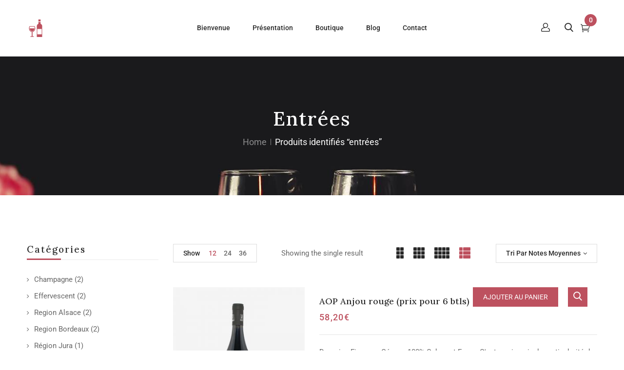

--- FILE ---
content_type: text/html; charset=UTF-8
request_url: https://www.lacavedupetitbeauceron.com/product-tag/entrees/?category-view-mode=list&orderby=rating
body_size: 18103
content:
<!DOCTYPE html>
<html lang="fr-FR">
<!--<![endif]-->
<head>
	<meta charset="UTF-8">
	<meta name="viewport" content="width=device-width">
	<link rel="profile" href="//gmpg.org/xfn/11">
	<link rel="pingback" href="https://www.lacavedupetitbeauceron.com/xmlrpc.php">
	<meta name='robots' content='index, follow, max-image-preview:large, max-snippet:-1, max-video-preview:-1' />

	<!-- This site is optimized with the Yoast SEO plugin v26.7 - https://yoast.com/wordpress/plugins/seo/ -->
	<title>Archives des entrées - La cave du Petit Beauceron</title>
	<link rel="canonical" href="https://www.lacavedupetitbeauceron.com/product-tag/entrees/" />
	<meta property="og:locale" content="fr_FR" />
	<meta property="og:type" content="article" />
	<meta property="og:title" content="Archives des entrées - La cave du Petit Beauceron" />
	<meta property="og:url" content="https://www.lacavedupetitbeauceron.com/product-tag/entrees/" />
	<meta property="og:site_name" content="La cave du Petit Beauceron" />
	<meta name="twitter:card" content="summary_large_image" />
	<script type="application/ld+json" class="yoast-schema-graph">{"@context":"https://schema.org","@graph":[{"@type":"CollectionPage","@id":"https://www.lacavedupetitbeauceron.com/product-tag/entrees/","url":"https://www.lacavedupetitbeauceron.com/product-tag/entrees/","name":"Archives des entrées - La cave du Petit Beauceron","isPartOf":{"@id":"https://www.lacavedupetitbeauceron.com/#website"},"primaryImageOfPage":{"@id":"https://www.lacavedupetitbeauceron.com/product-tag/entrees/#primaryimage"},"image":{"@id":"https://www.lacavedupetitbeauceron.com/product-tag/entrees/#primaryimage"},"thumbnailUrl":"https://www.lacavedupetitbeauceron.com/wp-content/uploads/2021/04/aop-anjou-rouge-1.jpg","breadcrumb":{"@id":"https://www.lacavedupetitbeauceron.com/product-tag/entrees/#breadcrumb"},"inLanguage":"fr-FR"},{"@type":"ImageObject","inLanguage":"fr-FR","@id":"https://www.lacavedupetitbeauceron.com/product-tag/entrees/#primaryimage","url":"https://www.lacavedupetitbeauceron.com/wp-content/uploads/2021/04/aop-anjou-rouge-1.jpg","contentUrl":"https://www.lacavedupetitbeauceron.com/wp-content/uploads/2021/04/aop-anjou-rouge-1.jpg","width":720,"height":895},{"@type":"BreadcrumbList","@id":"https://www.lacavedupetitbeauceron.com/product-tag/entrees/#breadcrumb","itemListElement":[{"@type":"ListItem","position":1,"name":"Accueil","item":"https://www.lacavedupetitbeauceron.com/"},{"@type":"ListItem","position":2,"name":"entrées"}]},{"@type":"WebSite","@id":"https://www.lacavedupetitbeauceron.com/#website","url":"https://www.lacavedupetitbeauceron.com/","name":"La cave du Petit Beauceron","description":"La cave qui vous fait aimer le vin","potentialAction":[{"@type":"SearchAction","target":{"@type":"EntryPoint","urlTemplate":"https://www.lacavedupetitbeauceron.com/?s={search_term_string}"},"query-input":{"@type":"PropertyValueSpecification","valueRequired":true,"valueName":"search_term_string"}}],"inLanguage":"fr-FR"}]}</script>
	<!-- / Yoast SEO plugin. -->


<link rel='dns-prefetch' href='//fonts.googleapis.com' />
<link rel="alternate" type="application/rss+xml" title="La cave du Petit Beauceron &raquo; Flux" href="https://www.lacavedupetitbeauceron.com/feed/" />
<link rel="alternate" type="application/rss+xml" title="La cave du Petit Beauceron &raquo; Flux des commentaires" href="https://www.lacavedupetitbeauceron.com/comments/feed/" />
<link rel="alternate" type="application/rss+xml" title="Flux pour La cave du Petit Beauceron &raquo; entrées Étiquette" href="https://www.lacavedupetitbeauceron.com/product-tag/entrees/feed/" />
<style id='wp-img-auto-sizes-contain-inline-css' type='text/css'>
img:is([sizes=auto i],[sizes^="auto," i]){contain-intrinsic-size:3000px 1500px}
/*# sourceURL=wp-img-auto-sizes-contain-inline-css */
</style>
<style id='wp-emoji-styles-inline-css' type='text/css'>

	img.wp-smiley, img.emoji {
		display: inline !important;
		border: none !important;
		box-shadow: none !important;
		height: 1em !important;
		width: 1em !important;
		margin: 0 0.07em !important;
		vertical-align: -0.1em !important;
		background: none !important;
		padding: 0 !important;
	}
/*# sourceURL=wp-emoji-styles-inline-css */
</style>
<link rel='stylesheet' id='wp-block-library-css' href='https://www.lacavedupetitbeauceron.com/wp-includes/css/dist/block-library/style.min.css?ver=6.9' type='text/css' media='all' />
<style id='classic-theme-styles-inline-css' type='text/css'>
/*! This file is auto-generated */
.wp-block-button__link{color:#fff;background-color:#32373c;border-radius:9999px;box-shadow:none;text-decoration:none;padding:calc(.667em + 2px) calc(1.333em + 2px);font-size:1.125em}.wp-block-file__button{background:#32373c;color:#fff;text-decoration:none}
/*# sourceURL=/wp-includes/css/classic-themes.min.css */
</style>
<style id='global-styles-inline-css' type='text/css'>
:root{--wp--preset--aspect-ratio--square: 1;--wp--preset--aspect-ratio--4-3: 4/3;--wp--preset--aspect-ratio--3-4: 3/4;--wp--preset--aspect-ratio--3-2: 3/2;--wp--preset--aspect-ratio--2-3: 2/3;--wp--preset--aspect-ratio--16-9: 16/9;--wp--preset--aspect-ratio--9-16: 9/16;--wp--preset--color--black: #000000;--wp--preset--color--cyan-bluish-gray: #abb8c3;--wp--preset--color--white: #ffffff;--wp--preset--color--pale-pink: #f78da7;--wp--preset--color--vivid-red: #cf2e2e;--wp--preset--color--luminous-vivid-orange: #ff6900;--wp--preset--color--luminous-vivid-amber: #fcb900;--wp--preset--color--light-green-cyan: #7bdcb5;--wp--preset--color--vivid-green-cyan: #00d084;--wp--preset--color--pale-cyan-blue: #8ed1fc;--wp--preset--color--vivid-cyan-blue: #0693e3;--wp--preset--color--vivid-purple: #9b51e0;--wp--preset--gradient--vivid-cyan-blue-to-vivid-purple: linear-gradient(135deg,rgb(6,147,227) 0%,rgb(155,81,224) 100%);--wp--preset--gradient--light-green-cyan-to-vivid-green-cyan: linear-gradient(135deg,rgb(122,220,180) 0%,rgb(0,208,130) 100%);--wp--preset--gradient--luminous-vivid-amber-to-luminous-vivid-orange: linear-gradient(135deg,rgb(252,185,0) 0%,rgb(255,105,0) 100%);--wp--preset--gradient--luminous-vivid-orange-to-vivid-red: linear-gradient(135deg,rgb(255,105,0) 0%,rgb(207,46,46) 100%);--wp--preset--gradient--very-light-gray-to-cyan-bluish-gray: linear-gradient(135deg,rgb(238,238,238) 0%,rgb(169,184,195) 100%);--wp--preset--gradient--cool-to-warm-spectrum: linear-gradient(135deg,rgb(74,234,220) 0%,rgb(151,120,209) 20%,rgb(207,42,186) 40%,rgb(238,44,130) 60%,rgb(251,105,98) 80%,rgb(254,248,76) 100%);--wp--preset--gradient--blush-light-purple: linear-gradient(135deg,rgb(255,206,236) 0%,rgb(152,150,240) 100%);--wp--preset--gradient--blush-bordeaux: linear-gradient(135deg,rgb(254,205,165) 0%,rgb(254,45,45) 50%,rgb(107,0,62) 100%);--wp--preset--gradient--luminous-dusk: linear-gradient(135deg,rgb(255,203,112) 0%,rgb(199,81,192) 50%,rgb(65,88,208) 100%);--wp--preset--gradient--pale-ocean: linear-gradient(135deg,rgb(255,245,203) 0%,rgb(182,227,212) 50%,rgb(51,167,181) 100%);--wp--preset--gradient--electric-grass: linear-gradient(135deg,rgb(202,248,128) 0%,rgb(113,206,126) 100%);--wp--preset--gradient--midnight: linear-gradient(135deg,rgb(2,3,129) 0%,rgb(40,116,252) 100%);--wp--preset--font-size--small: 13px;--wp--preset--font-size--medium: 20px;--wp--preset--font-size--large: 36px;--wp--preset--font-size--x-large: 42px;--wp--preset--spacing--20: 0.44rem;--wp--preset--spacing--30: 0.67rem;--wp--preset--spacing--40: 1rem;--wp--preset--spacing--50: 1.5rem;--wp--preset--spacing--60: 2.25rem;--wp--preset--spacing--70: 3.38rem;--wp--preset--spacing--80: 5.06rem;--wp--preset--shadow--natural: 6px 6px 9px rgba(0, 0, 0, 0.2);--wp--preset--shadow--deep: 12px 12px 50px rgba(0, 0, 0, 0.4);--wp--preset--shadow--sharp: 6px 6px 0px rgba(0, 0, 0, 0.2);--wp--preset--shadow--outlined: 6px 6px 0px -3px rgb(255, 255, 255), 6px 6px rgb(0, 0, 0);--wp--preset--shadow--crisp: 6px 6px 0px rgb(0, 0, 0);}:where(.is-layout-flex){gap: 0.5em;}:where(.is-layout-grid){gap: 0.5em;}body .is-layout-flex{display: flex;}.is-layout-flex{flex-wrap: wrap;align-items: center;}.is-layout-flex > :is(*, div){margin: 0;}body .is-layout-grid{display: grid;}.is-layout-grid > :is(*, div){margin: 0;}:where(.wp-block-columns.is-layout-flex){gap: 2em;}:where(.wp-block-columns.is-layout-grid){gap: 2em;}:where(.wp-block-post-template.is-layout-flex){gap: 1.25em;}:where(.wp-block-post-template.is-layout-grid){gap: 1.25em;}.has-black-color{color: var(--wp--preset--color--black) !important;}.has-cyan-bluish-gray-color{color: var(--wp--preset--color--cyan-bluish-gray) !important;}.has-white-color{color: var(--wp--preset--color--white) !important;}.has-pale-pink-color{color: var(--wp--preset--color--pale-pink) !important;}.has-vivid-red-color{color: var(--wp--preset--color--vivid-red) !important;}.has-luminous-vivid-orange-color{color: var(--wp--preset--color--luminous-vivid-orange) !important;}.has-luminous-vivid-amber-color{color: var(--wp--preset--color--luminous-vivid-amber) !important;}.has-light-green-cyan-color{color: var(--wp--preset--color--light-green-cyan) !important;}.has-vivid-green-cyan-color{color: var(--wp--preset--color--vivid-green-cyan) !important;}.has-pale-cyan-blue-color{color: var(--wp--preset--color--pale-cyan-blue) !important;}.has-vivid-cyan-blue-color{color: var(--wp--preset--color--vivid-cyan-blue) !important;}.has-vivid-purple-color{color: var(--wp--preset--color--vivid-purple) !important;}.has-black-background-color{background-color: var(--wp--preset--color--black) !important;}.has-cyan-bluish-gray-background-color{background-color: var(--wp--preset--color--cyan-bluish-gray) !important;}.has-white-background-color{background-color: var(--wp--preset--color--white) !important;}.has-pale-pink-background-color{background-color: var(--wp--preset--color--pale-pink) !important;}.has-vivid-red-background-color{background-color: var(--wp--preset--color--vivid-red) !important;}.has-luminous-vivid-orange-background-color{background-color: var(--wp--preset--color--luminous-vivid-orange) !important;}.has-luminous-vivid-amber-background-color{background-color: var(--wp--preset--color--luminous-vivid-amber) !important;}.has-light-green-cyan-background-color{background-color: var(--wp--preset--color--light-green-cyan) !important;}.has-vivid-green-cyan-background-color{background-color: var(--wp--preset--color--vivid-green-cyan) !important;}.has-pale-cyan-blue-background-color{background-color: var(--wp--preset--color--pale-cyan-blue) !important;}.has-vivid-cyan-blue-background-color{background-color: var(--wp--preset--color--vivid-cyan-blue) !important;}.has-vivid-purple-background-color{background-color: var(--wp--preset--color--vivid-purple) !important;}.has-black-border-color{border-color: var(--wp--preset--color--black) !important;}.has-cyan-bluish-gray-border-color{border-color: var(--wp--preset--color--cyan-bluish-gray) !important;}.has-white-border-color{border-color: var(--wp--preset--color--white) !important;}.has-pale-pink-border-color{border-color: var(--wp--preset--color--pale-pink) !important;}.has-vivid-red-border-color{border-color: var(--wp--preset--color--vivid-red) !important;}.has-luminous-vivid-orange-border-color{border-color: var(--wp--preset--color--luminous-vivid-orange) !important;}.has-luminous-vivid-amber-border-color{border-color: var(--wp--preset--color--luminous-vivid-amber) !important;}.has-light-green-cyan-border-color{border-color: var(--wp--preset--color--light-green-cyan) !important;}.has-vivid-green-cyan-border-color{border-color: var(--wp--preset--color--vivid-green-cyan) !important;}.has-pale-cyan-blue-border-color{border-color: var(--wp--preset--color--pale-cyan-blue) !important;}.has-vivid-cyan-blue-border-color{border-color: var(--wp--preset--color--vivid-cyan-blue) !important;}.has-vivid-purple-border-color{border-color: var(--wp--preset--color--vivid-purple) !important;}.has-vivid-cyan-blue-to-vivid-purple-gradient-background{background: var(--wp--preset--gradient--vivid-cyan-blue-to-vivid-purple) !important;}.has-light-green-cyan-to-vivid-green-cyan-gradient-background{background: var(--wp--preset--gradient--light-green-cyan-to-vivid-green-cyan) !important;}.has-luminous-vivid-amber-to-luminous-vivid-orange-gradient-background{background: var(--wp--preset--gradient--luminous-vivid-amber-to-luminous-vivid-orange) !important;}.has-luminous-vivid-orange-to-vivid-red-gradient-background{background: var(--wp--preset--gradient--luminous-vivid-orange-to-vivid-red) !important;}.has-very-light-gray-to-cyan-bluish-gray-gradient-background{background: var(--wp--preset--gradient--very-light-gray-to-cyan-bluish-gray) !important;}.has-cool-to-warm-spectrum-gradient-background{background: var(--wp--preset--gradient--cool-to-warm-spectrum) !important;}.has-blush-light-purple-gradient-background{background: var(--wp--preset--gradient--blush-light-purple) !important;}.has-blush-bordeaux-gradient-background{background: var(--wp--preset--gradient--blush-bordeaux) !important;}.has-luminous-dusk-gradient-background{background: var(--wp--preset--gradient--luminous-dusk) !important;}.has-pale-ocean-gradient-background{background: var(--wp--preset--gradient--pale-ocean) !important;}.has-electric-grass-gradient-background{background: var(--wp--preset--gradient--electric-grass) !important;}.has-midnight-gradient-background{background: var(--wp--preset--gradient--midnight) !important;}.has-small-font-size{font-size: var(--wp--preset--font-size--small) !important;}.has-medium-font-size{font-size: var(--wp--preset--font-size--medium) !important;}.has-large-font-size{font-size: var(--wp--preset--font-size--large) !important;}.has-x-large-font-size{font-size: var(--wp--preset--font-size--x-large) !important;}
:where(.wp-block-post-template.is-layout-flex){gap: 1.25em;}:where(.wp-block-post-template.is-layout-grid){gap: 1.25em;}
:where(.wp-block-term-template.is-layout-flex){gap: 1.25em;}:where(.wp-block-term-template.is-layout-grid){gap: 1.25em;}
:where(.wp-block-columns.is-layout-flex){gap: 2em;}:where(.wp-block-columns.is-layout-grid){gap: 2em;}
:root :where(.wp-block-pullquote){font-size: 1.5em;line-height: 1.6;}
/*# sourceURL=global-styles-inline-css */
</style>
<link rel='stylesheet' id='extended-flat-rate-shipping-woocommerce-css' href='https://www.lacavedupetitbeauceron.com/wp-content/plugins/advanced-free-flat-shipping-woocommerce/public/css/extended-flat-rate-shipping-woocommerce-public.css?ver=1.6.4.96' type='text/css' media='all' />
<link rel='stylesheet' id='contact-form-7-css' href='https://www.lacavedupetitbeauceron.com/wp-content/plugins/contact-form-7/includes/css/styles.css?ver=6.1.4' type='text/css' media='all' />
<link rel='stylesheet' id='rs-plugin-settings-css' href='https://www.lacavedupetitbeauceron.com/wp-content/plugins/revslider/public/assets/css/rs6.css?ver=6.4.6' type='text/css' media='all' />
<style id='rs-plugin-settings-inline-css' type='text/css'>
#rs-demo-id {}
/*# sourceURL=rs-plugin-settings-inline-css */
</style>
<style id='woocommerce-inline-inline-css' type='text/css'>
.woocommerce form .form-row .required { visibility: visible; }
/*# sourceURL=woocommerce-inline-inline-css */
</style>
<link rel='stylesheet' id='bwp_woocommerce_filter_products-css' href='https://www.lacavedupetitbeauceron.com/wp-content/plugins/wpbingo/assets/css/bwp_ajax_filter.css?ver=6.9' type='text/css' media='all' />
<link rel='stylesheet' id='bwp_lookbook_css-css' href='https://www.lacavedupetitbeauceron.com/wp-content/plugins/wpbingo/assets/css/bwp_lookbook.css?ver=6.9' type='text/css' media='all' />
<link rel='stylesheet' id='wicky-fonts-css' href='https://fonts.googleapis.com/css?family=Roboto%3Aital%2Cwght%400%2C300%3B0%2C400%3B0%2C500%3B0%2C700%3B1%2C300%3B1%2C400%3B1%2C500%3B1%2C700%7CLora%3Aital%2Cwght%400%2C400%3B0%2C500%3B0%2C600%3B0%2C700%3B1%2C400%3B1%2C500%3B1%2C600%3B1%2C700%7COpen%2BSans&#038;subset=latin%2Clatin-ext' type='text/css' media='all' />
<link rel='stylesheet' id='wicky-style-css' href='https://www.lacavedupetitbeauceron.com/wp-content/themes/wicky/style.css?ver=6.9' type='text/css' media='all' />
<link rel='stylesheet' id='bootstrap-css' href='https://www.lacavedupetitbeauceron.com/wp-content/themes/wicky/css/bootstrap.css?ver=6.9' type='text/css' media='all' />
<link rel='stylesheet' id='fancybox-css' href='https://www.lacavedupetitbeauceron.com/wp-content/themes/wicky/css/jquery.fancybox.css' type='text/css' media='all' />
<link rel='stylesheet' id='circlestime-css' href='https://www.lacavedupetitbeauceron.com/wp-content/themes/wicky/css/jquery.circlestime.css' type='text/css' media='all' />
<link rel='stylesheet' id='mmenu-all-css' href='https://www.lacavedupetitbeauceron.com/wp-content/themes/wicky/css/jquery.mmenu.all.css?ver=6.9' type='text/css' media='all' />
<link rel='stylesheet' id='slick-css' href='https://www.lacavedupetitbeauceron.com/wp-content/themes/wicky/css/slick/slick.css' type='text/css' media='all' />
<link rel='stylesheet' id='font-awesome-css' href='https://www.lacavedupetitbeauceron.com/wp-content/plugins/elementor/assets/lib/font-awesome/css/font-awesome.min.css?ver=4.7.0' type='text/css' media='all' />
<link rel='stylesheet' id='materia-css' href='https://www.lacavedupetitbeauceron.com/wp-content/themes/wicky/css/materia.css?ver=6.9' type='text/css' media='all' />
<link rel='stylesheet' id='elegant-css' href='https://www.lacavedupetitbeauceron.com/wp-content/themes/wicky/css/elegant.css?ver=6.9' type='text/css' media='all' />
<link rel='stylesheet' id='ionicons-css' href='https://www.lacavedupetitbeauceron.com/wp-content/themes/wicky/css/ionicons.css?ver=6.9' type='text/css' media='all' />
<link rel='stylesheet' id='icomoon-css' href='https://www.lacavedupetitbeauceron.com/wp-content/themes/wicky/css/icomoon.css?ver=6.9' type='text/css' media='all' />
<link rel='stylesheet' id='Pe-icon-7-stroke-css' href='https://www.lacavedupetitbeauceron.com/wp-content/themes/wicky/css/pe-icon-7-stroke.css?ver=6.9' type='text/css' media='all' />
<link rel='stylesheet' id='flaticon-css' href='https://www.lacavedupetitbeauceron.com/wp-content/themes/wicky/css/flaticon.css?ver=6.9' type='text/css' media='all' />
<link rel='stylesheet' id='wicky-style-template-css' href='https://www.lacavedupetitbeauceron.com/wp-content/themes/wicky/css/template.css?ver=6.9' type='text/css' media='all' />
<style id='wicky-style-template-inline-css' type='text/css'>
.product_title		{font-family:	Open Sans ;font-size:	14px;font-weight:400;}
/*# sourceURL=wicky-style-template-inline-css */
</style>
<link rel='stylesheet' id='tawcvs-frontend-css' href='https://www.lacavedupetitbeauceron.com/wp-content/plugins/variation-swatches-for-woocommerce/assets/css/frontend.css?ver=2.2.5' type='text/css' media='all' />
<link rel='stylesheet' id='tawcvs-frontend-for-listing-pages-css' href='https://www.lacavedupetitbeauceron.com/wp-content/plugins/variation-swatches-for-woocommerce/assets/css/frontend-list-products.css?ver=6.9' type='text/css' media='all' />
<link rel='stylesheet' id='elementor-frontend-css' href='https://www.lacavedupetitbeauceron.com/wp-content/plugins/elementor/assets/css/frontend.min.css?ver=3.34.1' type='text/css' media='all' />
<link rel='stylesheet' id='eael-general-css' href='https://www.lacavedupetitbeauceron.com/wp-content/plugins/essential-addons-for-elementor-lite/assets/front-end/css/view/general.min.css?ver=6.5.7' type='text/css' media='all' />
<script type="text/template" id="tmpl-variation-template">
	<div class="woocommerce-variation-description">{{{ data.variation.variation_description }}}</div>
	<div class="woocommerce-variation-price">{{{ data.variation.price_html }}}</div>
	<div class="woocommerce-variation-availability">{{{ data.variation.availability_html }}}</div>
</script>
<script type="text/template" id="tmpl-unavailable-variation-template">
	<p role="alert">Désolé, ce produit n&rsquo;est pas disponible. Veuillez choisir une combinaison différente.</p>
</script>
<script type="text/javascript" src="https://www.lacavedupetitbeauceron.com/wp-includes/js/jquery/jquery.min.js?ver=3.7.1" id="jquery-core-js"></script>
<script type="text/javascript" src="https://www.lacavedupetitbeauceron.com/wp-includes/js/jquery/jquery-migrate.min.js?ver=3.4.1" id="jquery-migrate-js"></script>
<script type="text/javascript" src="https://www.lacavedupetitbeauceron.com/wp-content/plugins/advanced-free-flat-shipping-woocommerce/public/js/extended-flat-rate-shipping-woocommerce-public.js?ver=1.6.4.96" id="extended-flat-rate-shipping-woocommerce-js"></script>
<script type="text/javascript" src="https://www.lacavedupetitbeauceron.com/wp-content/plugins/revslider/public/assets/js/rbtools.min.js?ver=6.4.4" id="tp-tools-js"></script>
<script type="text/javascript" src="https://www.lacavedupetitbeauceron.com/wp-content/plugins/revslider/public/assets/js/rs6.min.js?ver=6.4.6" id="revmin-js"></script>
<script type="text/javascript" src="https://www.lacavedupetitbeauceron.com/wp-content/plugins/woocommerce/assets/js/jquery-blockui/jquery.blockUI.min.js?ver=2.7.0-wc.10.4.3" id="wc-jquery-blockui-js" defer="defer" data-wp-strategy="defer"></script>
<script type="text/javascript" id="wc-add-to-cart-js-extra">
/* <![CDATA[ */
var wc_add_to_cart_params = {"ajax_url":"/wp-admin/admin-ajax.php","wc_ajax_url":"/?wc-ajax=%%endpoint%%","i18n_view_cart":"Voir le panier","cart_url":"https://www.lacavedupetitbeauceron.com/panier/","is_cart":"","cart_redirect_after_add":"no"};
//# sourceURL=wc-add-to-cart-js-extra
/* ]]> */
</script>
<script type="text/javascript" src="https://www.lacavedupetitbeauceron.com/wp-content/plugins/woocommerce/assets/js/frontend/add-to-cart.min.js?ver=10.4.3" id="wc-add-to-cart-js" defer="defer" data-wp-strategy="defer"></script>
<script type="text/javascript" src="https://www.lacavedupetitbeauceron.com/wp-content/plugins/woocommerce/assets/js/js-cookie/js.cookie.min.js?ver=2.1.4-wc.10.4.3" id="wc-js-cookie-js" defer="defer" data-wp-strategy="defer"></script>
<script type="text/javascript" id="woocommerce-js-extra">
/* <![CDATA[ */
var woocommerce_params = {"ajax_url":"/wp-admin/admin-ajax.php","wc_ajax_url":"/?wc-ajax=%%endpoint%%","i18n_password_show":"Afficher le mot de passe","i18n_password_hide":"Masquer le mot de passe"};
//# sourceURL=woocommerce-js-extra
/* ]]> */
</script>
<script type="text/javascript" src="https://www.lacavedupetitbeauceron.com/wp-content/plugins/woocommerce/assets/js/frontend/woocommerce.min.js?ver=10.4.3" id="woocommerce-js" defer="defer" data-wp-strategy="defer"></script>
<script type="text/javascript" src="https://www.lacavedupetitbeauceron.com/wp-includes/js/underscore.min.js?ver=1.13.7" id="underscore-js"></script>
<script type="text/javascript" id="wp-util-js-extra">
/* <![CDATA[ */
var _wpUtilSettings = {"ajax":{"url":"/wp-admin/admin-ajax.php"}};
//# sourceURL=wp-util-js-extra
/* ]]> */
</script>
<script type="text/javascript" src="https://www.lacavedupetitbeauceron.com/wp-includes/js/wp-util.min.js?ver=6.9" id="wp-util-js"></script>
<script type="text/javascript" id="wc-add-to-cart-variation-js-extra">
/* <![CDATA[ */
var wc_add_to_cart_variation_params = {"wc_ajax_url":"/?wc-ajax=%%endpoint%%","i18n_no_matching_variations_text":"D\u00e9sol\u00e9, aucun produit ne r\u00e9pond \u00e0 vos crit\u00e8res. Veuillez choisir une combinaison diff\u00e9rente.","i18n_make_a_selection_text":"Veuillez s\u00e9lectionner des options du produit avant de l\u2019ajouter \u00e0 votre panier.","i18n_unavailable_text":"D\u00e9sol\u00e9, ce produit n\u2019est pas disponible. Veuillez choisir une combinaison diff\u00e9rente.","i18n_reset_alert_text":"Votre s\u00e9lection a \u00e9t\u00e9 r\u00e9initialis\u00e9e. Veuillez s\u00e9lectionner des options du produit avant de l\u2019ajouter \u00e0 votre panier."};
//# sourceURL=wc-add-to-cart-variation-js-extra
/* ]]> */
</script>
<script type="text/javascript" src="https://www.lacavedupetitbeauceron.com/wp-content/plugins/woocommerce/assets/js/frontend/add-to-cart-variation.min.js?ver=10.4.3" id="wc-add-to-cart-variation-js" defer="defer" data-wp-strategy="defer"></script>
<link rel="https://api.w.org/" href="https://www.lacavedupetitbeauceron.com/wp-json/" /><link rel="alternate" title="JSON" type="application/json" href="https://www.lacavedupetitbeauceron.com/wp-json/wp/v2/product_tag/156" /><link rel="EditURI" type="application/rsd+xml" title="RSD" href="https://www.lacavedupetitbeauceron.com/xmlrpc.php?rsd" />
<meta name="generator" content="WordPress 6.9" />
<meta name="generator" content="WooCommerce 10.4.3" />
<meta name="generator" content="Redux 4.5.10" />	<noscript><style>.woocommerce-product-gallery{ opacity: 1 !important; }</style></noscript>
	<meta name="generator" content="Elementor 3.34.1; features: additional_custom_breakpoints; settings: css_print_method-external, google_font-enabled, font_display-auto">
<!-- All in one Favicon 4.8 --><link rel="icon" href="https://www.lacavedupetitbeauceron.com/wp-content/uploads/2021/04/favicon.gif" type="image/gif"/>
<link rel="icon" href="https://www.lacavedupetitbeauceron.com/wp-content/uploads/2021/04/favicon.png" type="image/png"/>
            <style>
                .woocommerce div.product .cart.variations_form .tawcvs-swatches,
                .woocommerce:not(.archive) li.product .cart.variations_form .tawcvs-swatches,
                .woocommerce.single-product .cart.variations_form .tawcvs-swatches,
                .wc-product-table-wrapper .cart.variations_form .tawcvs-swatches,
                .woocommerce.archive .cart.variations_form .tawcvs-swatches {
                    margin-top: 0px;
                    margin-right: 15px;
                    margin-bottom: 15px;
                    margin-left: 0px;
                    padding-top: 0px;
                    padding-right: 0px;
                    padding-bottom: 0px;
                    padding-left: 0px;
                }

                .woocommerce div.product .cart.variations_form .tawcvs-swatches .swatch-item-wrapper,
                .woocommerce:not(.archive) li.product .cart.variations_form .tawcvs-swatches .swatch-item-wrapper,
                .woocommerce.single-product .cart.variations_form .tawcvs-swatches .swatch-item-wrapper,
                .wc-product-table-wrapper .cart.variations_form .tawcvs-swatches .swatch-item-wrapper,
                .woocommerce.archive .cart.variations_form .tawcvs-swatches .swatch-item-wrapper {
                 margin-top: 0px !important;
                    margin-right: 15px !important;
                    margin-bottom: 15px !important;
                    margin-left: 0px !important;
                    padding-top: 0px !important;
                    padding-right: 0px !important;
                    padding-bottom: 0px !important;
                    padding-left: 0px !important;
                }

                /*tooltip*/
                .woocommerce div.product .cart.variations_form .tawcvs-swatches .swatch .swatch__tooltip,
                .woocommerce:not(.archive) li.product .cart.variations_form .tawcvs-swatches .swatch .swatch__tooltip,
                .woocommerce.single-product .cart.variations_form .tawcvs-swatches .swatch .swatch__tooltip,
                .wc-product-table-wrapper .cart.variations_form .tawcvs-swatches .swatch .swatch__tooltip,
                .woocommerce.archive .cart.variations_form .tawcvs-swatches .swatch .swatch__tooltip {
                 width: px;
                    max-width: px;
                    line-height: 1;
                }
            </style>
						<style>
				.e-con.e-parent:nth-of-type(n+4):not(.e-lazyloaded):not(.e-no-lazyload),
				.e-con.e-parent:nth-of-type(n+4):not(.e-lazyloaded):not(.e-no-lazyload) * {
					background-image: none !important;
				}
				@media screen and (max-height: 1024px) {
					.e-con.e-parent:nth-of-type(n+3):not(.e-lazyloaded):not(.e-no-lazyload),
					.e-con.e-parent:nth-of-type(n+3):not(.e-lazyloaded):not(.e-no-lazyload) * {
						background-image: none !important;
					}
				}
				@media screen and (max-height: 640px) {
					.e-con.e-parent:nth-of-type(n+2):not(.e-lazyloaded):not(.e-no-lazyload),
					.e-con.e-parent:nth-of-type(n+2):not(.e-lazyloaded):not(.e-no-lazyload) * {
						background-image: none !important;
					}
				}
			</style>
			<meta name="generator" content="Powered by Slider Revolution 6.4.6 - responsive, Mobile-Friendly Slider Plugin for WordPress with comfortable drag and drop interface." />
<script type="text/javascript">function setREVStartSize(e){
			//window.requestAnimationFrame(function() {				 
				window.RSIW = window.RSIW===undefined ? window.innerWidth : window.RSIW;	
				window.RSIH = window.RSIH===undefined ? window.innerHeight : window.RSIH;	
				try {								
					var pw = document.getElementById(e.c).parentNode.offsetWidth,
						newh;
					pw = pw===0 || isNaN(pw) ? window.RSIW : pw;
					e.tabw = e.tabw===undefined ? 0 : parseInt(e.tabw);
					e.thumbw = e.thumbw===undefined ? 0 : parseInt(e.thumbw);
					e.tabh = e.tabh===undefined ? 0 : parseInt(e.tabh);
					e.thumbh = e.thumbh===undefined ? 0 : parseInt(e.thumbh);
					e.tabhide = e.tabhide===undefined ? 0 : parseInt(e.tabhide);
					e.thumbhide = e.thumbhide===undefined ? 0 : parseInt(e.thumbhide);
					e.mh = e.mh===undefined || e.mh=="" || e.mh==="auto" ? 0 : parseInt(e.mh,0);		
					if(e.layout==="fullscreen" || e.l==="fullscreen") 						
						newh = Math.max(e.mh,window.RSIH);					
					else{					
						e.gw = Array.isArray(e.gw) ? e.gw : [e.gw];
						for (var i in e.rl) if (e.gw[i]===undefined || e.gw[i]===0) e.gw[i] = e.gw[i-1];					
						e.gh = e.el===undefined || e.el==="" || (Array.isArray(e.el) && e.el.length==0)? e.gh : e.el;
						e.gh = Array.isArray(e.gh) ? e.gh : [e.gh];
						for (var i in e.rl) if (e.gh[i]===undefined || e.gh[i]===0) e.gh[i] = e.gh[i-1];
											
						var nl = new Array(e.rl.length),
							ix = 0,						
							sl;					
						e.tabw = e.tabhide>=pw ? 0 : e.tabw;
						e.thumbw = e.thumbhide>=pw ? 0 : e.thumbw;
						e.tabh = e.tabhide>=pw ? 0 : e.tabh;
						e.thumbh = e.thumbhide>=pw ? 0 : e.thumbh;					
						for (var i in e.rl) nl[i] = e.rl[i]<window.RSIW ? 0 : e.rl[i];
						sl = nl[0];									
						for (var i in nl) if (sl>nl[i] && nl[i]>0) { sl = nl[i]; ix=i;}															
						var m = pw>(e.gw[ix]+e.tabw+e.thumbw) ? 1 : (pw-(e.tabw+e.thumbw)) / (e.gw[ix]);					
						newh =  (e.gh[ix] * m) + (e.tabh + e.thumbh);
					}				
					if(window.rs_init_css===undefined) window.rs_init_css = document.head.appendChild(document.createElement("style"));					
					document.getElementById(e.c).height = newh+"px";
					window.rs_init_css.innerHTML += "#"+e.c+"_wrapper { height: "+newh+"px }";				
				} catch(e){
					console.log("Failure at Presize of Slider:" + e)
				}					   
			//});
		  };</script>
</head>
<body class="archive tax-product_tag term-entrees term-156 wp-theme-wicky theme-wicky woocommerce woocommerce-page woocommerce-no-js banners-effect-6 box-layout elementor-default elementor-kit-25">
<div id='page' class="hfeed page-wrapper">
				<h1 class="bwp-title hide"><a href="https://www.lacavedupetitbeauceron.com/" rel="home">La cave du Petit Beauceron</a></h1>
<header id="bwp-header" class="bwp-header header-v1">
	<div class='header-wrapper'>
		<div class="header-top">
			<div class="container">
				<div class="row">
											<div class="col-xl-2 col-lg-3 col-md-12 col-sm-12 header-left">
									<div class="wpbingoLogo">
			<a  href="https://www.lacavedupetitbeauceron.com/">
									<img src="https://www.lacavedupetitbeauceron.com/wp-content/uploads/2020/05/glass-and-bottle-of-wine.svg" alt="La cave du Petit Beauceron"/>
							</a>
		</div> 
							</div>
						<div class="col-xl-8 col-lg-6 col-md-4 col-sm-2 col-6 header-center">
							<div class='header-content' data-sticky_header="0">
								<div class="header-wpbingo-menu-left row">
									<div class="col-xl-12 col-lg-12 col-md-12 col-sm-12 header-menu">
										<div class="wpbingo-menu-mobile">
											<div class="wpbingo-menu-wrapper">
			<div class="megamenu">
				<nav class="navbar-default">
					<div class="navbar-header">
						<button type="button" id="show-megamenu"  class="navbar-toggle">
							<span>Menu</span>
						</button>
					</div>
					<div  class="bwp-navigation primary-navigation navbar-mega" data-text_close = "Close">
						<div class="float-menu">
<nav id="main-navigation" class="std-menu clearfix">
<div class="menu-menu-principal-container"><ul id="menu-menu-principal" class="menu"><li  class="level-0 menu-item-10662      menu-item menu-item-type-post_type menu-item-object-page menu-item-home  std-menu      " ><a href="https://www.lacavedupetitbeauceron.com/"><span class="menu-item-text">Bienvenue</span></a></li>
<li  class="level-0 menu-item-10668      menu-item menu-item-type-post_type menu-item-object-page  std-menu      " ><a href="https://www.lacavedupetitbeauceron.com/presentation/"><span class="menu-item-text">Présentation</span></a></li>
<li  class="level-0 menu-item-10663      menu-item menu-item-type-post_type menu-item-object-page  std-menu      " ><a href="https://www.lacavedupetitbeauceron.com/boutique/"><span class="menu-item-text">Boutique</span></a></li>
<li  class="level-0 menu-item-10672      menu-item menu-item-type-post_type menu-item-object-page  std-menu      " ><a href="https://www.lacavedupetitbeauceron.com/blog/"><span class="menu-item-text">Blog</span></a></li>
<li  class="level-0 menu-item-10664      menu-item menu-item-type-post_type menu-item-object-page  std-menu      " ><a href="https://www.lacavedupetitbeauceron.com/contact/"><span class="menu-item-text">Contact</span></a></li>
</ul></div></nav>

</div>

					</div>
				</nav> 
			</div>       
		</div>										</div>
									</div>
								</div>
							</div>
						</div>
						<div class="col-xl-2 col-lg-3 col-md-8 col-sm-10 col-6 header-right">
															<div class="block-top-link">
									<aside id="nav_menu-1" class="widget widget_nav_menu"> 
	
		<div class="widget-custom-menu ">
			<h3 class="widget-title">Mon compte</h3><div class="menu-top-menu-container"><ul id="menu-top-menu" class="menu"><li  class="level-0 menu-item-10627      menu-item menu-item-type-post_type menu-item-object-page  std-menu      " ><a href="https://www.lacavedupetitbeauceron.com/wishlist/"><span class="menu-item-text">Wishlist</span></a></li>
</ul></div> 
		</div> 
		
		</aside>								</div>
														<!-- Begin Search -->
														<div class="search-box">
								<div class="search-toggle"><i class="icon-search"></i></div>
							</div>
														<!-- End Search -->
														<div class="wicky-topcart">
								<div id="cart" class="dropdown mini-cart top-cart">
	<a class="dropdown-toggle cart-icon" data-toggle="dropdown" data-hover="dropdown" data-delay="0" href="#" title="View your shopping cart">
		<i class="icon_cart_alt"></i>
		<span class="mini-cart-items"><span class="items-class"> My cart: </span>0 <span class="text-cart-items">Items</span></span>
		<span class="text-price-cart"><span class="woocommerce-Price-amount amount">0,00<span class="woocommerce-Price-currencySymbol">&euro;</span></span></span>
    </a>
	<div class="cart-popup">
		<div class="cart-icon-big"></div>
<ul class="cart_list product_list_widget ">
			<li class="empty">No products in the cart.</li>
	</ul><!-- end product list -->
	</div>
</div>							</div>
													</div>
									</div>
			</div>
		</div>
	</div><!-- End header-wrapper -->
</header><!-- End #bwp-header -->	<div id="bwp-main" class="bwp-main">
		<div class="page-title bwp-title"  style="background-image:url(https://www.lacavedupetitbeauceron.com/wp-content/uploads/2020/03/About-us.jpg);">
			<div class="container" >
									<h1>
						entrées					</h1>
																	<div class="breadcrumb" ><a href="https://www.lacavedupetitbeauceron.com">Home</a><span class="delimiter"></span>Produits identifiés &ldquo;entrées&rdquo;</div>			
							</div><!-- .container -->
		</div><!-- Page Title -->
	<div id="primary" class="content-area"><main id="main" class="site-main" role="main">	<div class="container">
		<div class="main-archive-product row">
						
				<div class="bwp-sidebar sidebar-product col-xl-3 col-lg-3 col-md-12 col-12">
						
						<aside id="woocommerce_product_categories-1" class="widget woocommerce widget_product_categories"><h3 class="widget-title">Catégories</h3><ul class="product-categories"><li class="cat-item cat-item-133"><a href="https://www.lacavedupetitbeauceron.com/product-category/champagne/">Champagne</a> <span class="count">(2)</span></li>
<li class="cat-item cat-item-148"><a href="https://www.lacavedupetitbeauceron.com/product-category/effervescent/">Effervescent</a> <span class="count">(2)</span></li>
<li class="cat-item cat-item-135"><a href="https://www.lacavedupetitbeauceron.com/product-category/region-alsace/">Region Alsace</a> <span class="count">(2)</span></li>
<li class="cat-item cat-item-137"><a href="https://www.lacavedupetitbeauceron.com/product-category/region-bordeaux/">Region Bordeaux</a> <span class="count">(2)</span></li>
<li class="cat-item cat-item-140"><a href="https://www.lacavedupetitbeauceron.com/product-category/region-jura/">Région Jura</a> <span class="count">(1)</span></li>
<li class="cat-item cat-item-19"><a href="https://www.lacavedupetitbeauceron.com/product-category/region-pays-de-la-loire/">Region Pays de la Loire</a> <span class="count">(15)</span></li>
<li class="cat-item cat-item-142"><a href="https://www.lacavedupetitbeauceron.com/product-category/region-sud-ouest/">Région Sud Ouest</a> <span class="count">(2)</span></li>
<li class="cat-item cat-item-145"><a href="https://www.lacavedupetitbeauceron.com/product-category/vin-blanc/">Vin Blanc</a> <span class="count">(6)</span></li>
<li class="cat-item cat-item-147"><a href="https://www.lacavedupetitbeauceron.com/product-category/vin-liquoreux/">Vin Liquoreux</a> <span class="count">(1)</span></li>
<li class="cat-item cat-item-144"><a href="https://www.lacavedupetitbeauceron.com/product-category/vin-rose/">Vin Rosé</a> <span class="count">(3)</span></li>
<li class="cat-item cat-item-143"><a href="https://www.lacavedupetitbeauceron.com/product-category/vin-rouge/">Vin Rouge</a> <span class="count">(9)</span></li>
</ul></aside><aside id="bwp_ajax_filte-1" class="widget bwp_ajax_filte"></aside><aside id="woocommerce_product_tag_cloud-1" class="widget woocommerce widget_product_tag_cloud"><h3 class="widget-title">Mariage heureux</h3><div class="tagcloud"><a href="https://www.lacavedupetitbeauceron.com/product-tag/aperitifs/" class="tag-cloud-link tag-link-159 tag-link-position-1" style="font-size: 22pt;" aria-label="apéritifs (8 produit)">apéritifs</a>
<a href="https://www.lacavedupetitbeauceron.com/product-tag/buffets-campagnard/" class="tag-cloud-link tag-link-152 tag-link-position-2" style="font-size: 8pt;" aria-label="buffets campagnard (1 produit)">buffets campagnard</a>
<a href="https://www.lacavedupetitbeauceron.com/product-tag/canard/" class="tag-cloud-link tag-link-226 tag-link-position-3" style="font-size: 8pt;" aria-label="canard (1 produit)">canard</a>
<a href="https://www.lacavedupetitbeauceron.com/product-tag/charcuteries/" class="tag-cloud-link tag-link-161 tag-link-position-4" style="font-size: 19.846153846154pt;" aria-label="charcuteries (6 produit)">charcuteries</a>
<a href="https://www.lacavedupetitbeauceron.com/product-tag/cocktails/" class="tag-cloud-link tag-link-164 tag-link-position-5" style="font-size: 16.615384615385pt;" aria-label="cocktails (4 produit)">cocktails</a>
<a href="https://www.lacavedupetitbeauceron.com/product-tag/coquilles-saint-jacques/" class="tag-cloud-link tag-link-170 tag-link-position-6" style="font-size: 11.876923076923pt;" aria-label="coquilles saint jacques (2 produit)">coquilles saint jacques</a>
<a href="https://www.lacavedupetitbeauceron.com/product-tag/crustaces/" class="tag-cloud-link tag-link-160 tag-link-position-7" style="font-size: 14.461538461538pt;" aria-label="crustacés (3 produit)">crustacés</a>
<a href="https://www.lacavedupetitbeauceron.com/product-tag/cuvee-exceptionnelle/" class="tag-cloud-link tag-link-182 tag-link-position-8" style="font-size: 8pt;" aria-label="cuvée exceptionnelle (1 produit)">cuvée exceptionnelle</a>
<a href="https://www.lacavedupetitbeauceron.com/product-tag/desserts/" class="tag-cloud-link tag-link-167 tag-link-position-9" style="font-size: 8pt;" aria-label="desserts (1 produit)">desserts</a>
<a href="https://www.lacavedupetitbeauceron.com/product-tag/desserts-au-chocolat/" class="tag-cloud-link tag-link-208 tag-link-position-10" style="font-size: 11.876923076923pt;" aria-label="desserts au chocolat (2 produit)">desserts au chocolat</a>
<a href="https://www.lacavedupetitbeauceron.com/product-tag/entrees/" class="tag-cloud-link tag-link-156 tag-link-position-11" style="font-size: 8pt;" aria-label="entrées (1 produit)">entrées</a>
<a href="https://www.lacavedupetitbeauceron.com/product-tag/foie-gras/" class="tag-cloud-link tag-link-166 tag-link-position-12" style="font-size: 8pt;" aria-label="foie gras (1 produit)">foie gras</a>
<a href="https://www.lacavedupetitbeauceron.com/product-tag/fromages/" class="tag-cloud-link tag-link-158 tag-link-position-13" style="font-size: 14.461538461538pt;" aria-label="fromages (3 produit)">fromages</a>
<a href="https://www.lacavedupetitbeauceron.com/product-tag/fromages-de-chevre/" class="tag-cloud-link tag-link-200 tag-link-position-14" style="font-size: 11.876923076923pt;" aria-label="fromages de chèvre (2 produit)">fromages de chèvre</a>
<a href="https://www.lacavedupetitbeauceron.com/product-tag/fromages-frais/" class="tag-cloud-link tag-link-216 tag-link-position-15" style="font-size: 8pt;" aria-label="fromages frais (1 produit)">fromages frais</a>
<a href="https://www.lacavedupetitbeauceron.com/product-tag/fromages-a-base-de-bleu/" class="tag-cloud-link tag-link-169 tag-link-position-16" style="font-size: 8pt;" aria-label="fromages à base de bleu (1 produit)">fromages à base de bleu</a>
<a href="https://www.lacavedupetitbeauceron.com/product-tag/fruits-de-mer/" class="tag-cloud-link tag-link-154 tag-link-position-17" style="font-size: 8pt;" aria-label="fruits de mer (1 produit)">fruits de mer</a>
<a href="https://www.lacavedupetitbeauceron.com/product-tag/fruits-rouges/" class="tag-cloud-link tag-link-209 tag-link-position-18" style="font-size: 8pt;" aria-label="fruits rouges (1 produit)">fruits rouges</a>
<a href="https://www.lacavedupetitbeauceron.com/product-tag/gibiers/" class="tag-cloud-link tag-link-196 tag-link-position-19" style="font-size: 8pt;" aria-label="gibiers (1 produit)">gibiers</a>
<a href="https://www.lacavedupetitbeauceron.com/product-tag/grillades/" class="tag-cloud-link tag-link-157 tag-link-position-20" style="font-size: 16.615384615385pt;" aria-label="grillades (4 produit)">grillades</a>
<a href="https://www.lacavedupetitbeauceron.com/product-tag/gateaux-au-chocolat/" class="tag-cloud-link tag-link-185 tag-link-position-21" style="font-size: 8pt;" aria-label="gâteaux au chocolat (1 produit)">gâteaux au chocolat</a>
<a href="https://www.lacavedupetitbeauceron.com/product-tag/homards/" class="tag-cloud-link tag-link-171 tag-link-position-22" style="font-size: 8pt;" aria-label="homards (1 produit)">homards</a>
<a href="https://www.lacavedupetitbeauceron.com/product-tag/kir/" class="tag-cloud-link tag-link-153 tag-link-position-23" style="font-size: 8pt;" aria-label="kir (1 produit)">kir</a>
<a href="https://www.lacavedupetitbeauceron.com/product-tag/pizzas/" class="tag-cloud-link tag-link-162 tag-link-position-24" style="font-size: 8pt;" aria-label="pizzas (1 produit)">pizzas</a>
<a href="https://www.lacavedupetitbeauceron.com/product-tag/poissons/" class="tag-cloud-link tag-link-150 tag-link-position-25" style="font-size: 16.615384615385pt;" aria-label="poissons (4 produit)">poissons</a>
<a href="https://www.lacavedupetitbeauceron.com/product-tag/poissons-en-sauce/" class="tag-cloud-link tag-link-151 tag-link-position-26" style="font-size: 8pt;" aria-label="poissons en sauce (1 produit)">poissons en sauce</a>
<a href="https://www.lacavedupetitbeauceron.com/product-tag/salades/" class="tag-cloud-link tag-link-195 tag-link-position-27" style="font-size: 8pt;" aria-label="salades (1 produit)">salades</a>
<a href="https://www.lacavedupetitbeauceron.com/product-tag/salades-de-fruits/" class="tag-cloud-link tag-link-184 tag-link-position-28" style="font-size: 8pt;" aria-label="salades de fruits (1 produit)">salades de fruits</a>
<a href="https://www.lacavedupetitbeauceron.com/product-tag/saumon-fume/" class="tag-cloud-link tag-link-168 tag-link-position-29" style="font-size: 8pt;" aria-label="saumon fumé (1 produit)">saumon fumé</a>
<a href="https://www.lacavedupetitbeauceron.com/product-tag/sirop-de-pamplemousse/" class="tag-cloud-link tag-link-163 tag-link-position-30" style="font-size: 8pt;" aria-label="sirop de pamplemousse (1 produit)">sirop de pamplemousse</a>
<a href="https://www.lacavedupetitbeauceron.com/product-tag/viandes-blanches/" class="tag-cloud-link tag-link-155 tag-link-position-31" style="font-size: 18.338461538462pt;" aria-label="viandes blanches (5 produit)">viandes blanches</a>
<a href="https://www.lacavedupetitbeauceron.com/product-tag/viandes-en-sauce/" class="tag-cloud-link tag-link-173 tag-link-position-32" style="font-size: 8pt;" aria-label="viandes en sauce (1 produit)">viandes en sauce</a>
<a href="https://www.lacavedupetitbeauceron.com/product-tag/viandes-rouges/" class="tag-cloud-link tag-link-172 tag-link-position-33" style="font-size: 16.615384615385pt;" aria-label="viandes rouges (4 produit)">viandes rouges</a>
<a href="https://www.lacavedupetitbeauceron.com/product-tag/vin-dhonneur/" class="tag-cloud-link tag-link-165 tag-link-position-34" style="font-size: 14.461538461538pt;" aria-label="vin d&#039;honneur (3 produit)">vin d&#039;honneur</a>
<a href="https://www.lacavedupetitbeauceron.com/product-tag/volailles/" class="tag-cloud-link tag-link-193 tag-link-position-35" style="font-size: 14.461538461538pt;" aria-label="volailles (3 produit)">volailles</a></div></aside>									</div>				
						<div class="col-xl-9 col-lg-9 col-md-12 col-12" >
																	<div class="bwp-top-bar top clearfix">				
						<div class="woocommerce-notices-wrapper"></div><div class="woocommerce-result-count hidden-md hidden-sm hidden-xs">
	Showing the single result</div><div class="woocommerce-ordering pwb-dropdown dropdown">
	<span class="pwb-dropdown-toggle dropdown-toggle" data-toggle="dropdown">Default sorting</span>
	<ul class="pwb-dropdown-menu dropdown-menu">
			<li data-value="menu_order"  ><a href="?category-view-mode=list&orderby=menu_order">Tri par défaut</a></li>
			<li data-value="popularity"  ><a href="?category-view-mode=list&orderby=popularity">Tri par popularité</a></li>
			<li data-value="rating"  class="active"  ><a href="?category-view-mode=list&orderby=rating">Tri par notes moyennes</a></li>
			<li data-value="date"  ><a href="?category-view-mode=list&orderby=date">Tri du plus récent au plus ancien</a></li>
			<li data-value="price"  ><a href="?category-view-mode=list&orderby=price">Tri par tarif croissant</a></li>
			<li data-value="price-desc"  ><a href="?category-view-mode=list&orderby=price-desc">Tri par tarif décroissant</a></li>
		</ul>	
</div>	<div class="wicky-woocommerce-sort-count">
		<div class="woocommerce-sort-count">
			<span>Show</span>
			<ul class="pwb-dropdown-menu">
				<li data-value="12"class="active"><a href="?category-view-mode=list&orderby=rating&product_count=12">12</a></li>
				<li data-value="24"><a href="?category-view-mode=list&orderby=rating&product_count=24">24</a></li>
				<li data-value="36"><a href="?category-view-mode=list&orderby=rating&product_count=36">36</a></li>
			</ul>
		</div>
	</div>
<ul class="display hidden-sm hidden-xs">
				<li>
					<a data-col="col-xl-6 col-lg-4 col-md-6" class="view-grid two " href="?category-view-mode=grid&orderby=rating&product_col_large=2"><span class="icon-column"><span class="layer first"><span></span><span></span></span><span class="layer middle"><span></span><span></span></span><span class="layer last"><span></span><span></span></span></span></a>
				</li>
				<li>
					<a data-col="col-xl-4 col-lg-4 col-md-6" class="view-grid three " href="?category-view-mode=grid&orderby=rating&product_col_large=3"><span class="icon-column"><span class="layer first"><span></span><span></span><span></span></span><span class="layer middle"><span></span><span></span><span></span></span><span class="layer last"><span></span><span></span><span></span></span></span></a>
				</li>
				<li>
					<a data-col="col-xl-3 col-lg-4 col-md-6" class="view-grid four " href="?category-view-mode=grid&orderby=rating&product_col_large=4"><span class="icon-column"><span class="layer first"><span></span><span></span><span></span><span></span></span><span class="layer middle"><span></span><span></span><span></span><span></span></span><span class="layer last"><span></span><span></span><span></span><span></span></span></span></a>
				</li>
				<li>
					<a class="view-list active" href="?category-view-mode=list&orderby=rating"><span class="icon-column"><span class="layer first"><span></span><span></span></span><span class="layer middle"><span></span><span></span></span><span class="layer last"><span></span><span></span></span></span></a>
				</li>
			</ul>							
					</div>
										<ul class="products products-list row list" data-col="col-lg-4 col-md-4 col-sm-6">													<li class="col-lg-12 col-md-12 col-xs-12 post-10773 product type-product status-publish has-post-thumbnail product_cat-region-pays-de-la-loire product_cat-vin-rouge product_tag-entrees product_tag-fromages product_tag-grillades first instock shipping-taxable purchasable product-type-simple">
	<div class="products-entry clearfix product-wapper">
	<div class="row">
				<div class="col-sm-4">
			<div class="products-thumb">
				<a href="https://www.lacavedupetitbeauceron.com/shop/region-pays-de-la-loire/aop-anjou-rouge/" class="woocommerce-LoopProduct-link"><img fetchpriority="high" width="300" height="300" src="https://www.lacavedupetitbeauceron.com/wp-content/uploads/2021/04/aop-anjou-rouge-1-300x300.jpg" class="attachment-woocommerce_thumbnail size-woocommerce_thumbnail wp-post-image" alt="" decoding="async" /></a><span class="product-quickview"><a href="#" data-product_id="10773" class="quickview quickview-button quickview-10773" >Quick View <i class="icon-search"></i></a></span>			</div>
		</div>
		<div class="col-sm-8">
			<div class="products-content">
							<div class="rating none">
			<div class="star-rating none"></div>
		</div>
					<h3 class="product-title"><a href="https://www.lacavedupetitbeauceron.com/shop/region-pays-de-la-loire/aop-anjou-rouge/">AOP Anjou rouge (prix pour 6 btls)</a></h3>
				
	<span class="price"><span class="woocommerce-Price-amount amount"><bdi>58,20<span class="woocommerce-Price-currencySymbol">&euro;</span></bdi></span></span>
				<div class='product-button'>
					<a rel="nofollow" href="/product-tag/entrees/?category-view-mode=list&#038;orderby=rating&#038;add-to-cart=10773" data-quantity="1" data-product_id="10773" data-product_sku="" class="button product_type_simple add_to_cart_button ajax_add_to_cart">Ajouter au panier</a><span class="product-quickview"><a href="#" data-product_id="10773" class="quickview quickview-button quickview-10773" >Quick View <i class="icon-search"></i></a></span>				</div>
				<div class="item-description item-description2">Domaine Fiervaux. Cépage 100% Cabernet Franc. C'est un vin qui a la particularité de se boire frais. En effet quand il fait très chaud c'est…</div>			</div>
		</div>
	</div>
</div></li>											</ul>					<div class="bwp-top-bar bottom clearfix">
											</div>
							</div>
					</div>
	</div>
</main></div>	</div><!-- #main -->
										<footer id="bwp-footer" class="bwp-footer footer-1">
						<div data-elementor-type="wp-post" data-elementor-id="10713" class="elementor elementor-10713">
						<section class="elementor-section elementor-top-section elementor-element elementor-element-770ea43 elementor-section-full_width elementor-section-height-default elementor-section-height-default" data-id="770ea43" data-element_type="section" data-settings="{&quot;background_background&quot;:&quot;classic&quot;}">
						<div class="elementor-container elementor-column-gap-default">
					<div class="elementor-column elementor-col-100 elementor-top-column elementor-element elementor-element-041bd92" data-id="041bd92" data-element_type="column">
			<div class="elementor-widget-wrap elementor-element-populated">
						<section class="elementor-section elementor-inner-section elementor-element elementor-element-8d09fdf elementor-section-boxed elementor-section-height-default elementor-section-height-default" data-id="8d09fdf" data-element_type="section">
						<div class="elementor-container elementor-column-gap-default">
					<div class="elementor-column elementor-col-25 elementor-inner-column elementor-element elementor-element-1a793a6" data-id="1a793a6" data-element_type="column">
			<div class="elementor-widget-wrap elementor-element-populated">
						<div class="elementor-element elementor-element-149c126 elementor-widget elementor-widget-heading" data-id="149c126" data-element_type="widget" data-widget_type="heading.default">
				<div class="elementor-widget-container">
					<h2 class="elementor-heading-title elementor-size-default">contact</h2>				</div>
				</div>
				<div class="elementor-element elementor-element-3d6c977 contact-footer elementor-widget elementor-widget-text-editor" data-id="3d6c977" data-element_type="widget" data-widget_type="text-editor.default">
				<div class="elementor-widget-container">
									<ul>
 	<li><i class="icon-placeholder-1"></i> 4 impasse des vignes &#8211; 28130 Saint Piat</li>
 	<li><i class="icon-black-back-closed-envelope-shape"></i>info@lacavedupetitbeauceron.com</li>
 	<li><i class="icon-icon"></i>07 49 70 65 50</li>
</ul>								</div>
				</div>
					</div>
		</div>
				<div class="elementor-column elementor-col-25 elementor-inner-column elementor-element elementor-element-c410f7f" data-id="c410f7f" data-element_type="column">
			<div class="elementor-widget-wrap elementor-element-populated">
						<div class="elementor-element elementor-element-743dd7b elementor-widget elementor-widget-heading" data-id="743dd7b" data-element_type="widget" data-widget_type="heading.default">
				<div class="elementor-widget-container">
					<h2 class="elementor-heading-title elementor-size-default">Menu</h2>				</div>
				</div>
				<div class="elementor-element elementor-element-1778bc9 contact-footer elementor-widget elementor-widget-text-editor" data-id="1778bc9" data-element_type="widget" data-widget_type="text-editor.default">
				<div class="elementor-widget-container">
									<ul><li><a href="https://www.lacavedupetitbeauceron.com/">Bienvenue</a></li><li><a href="https://www.lacavedupetitbeauceron.com/presentation/">Présentation</a></li><li><a href="https://www.lacavedupetitbeauceron.com/boutique/">Boutique</a></li><li><a href="https://www.lacavedupetitbeauceron.com/blog/">Blog</a></li><li><a href="https://www.lacavedupetitbeauceron.com/contact/">Contact</a></li></ul>								</div>
				</div>
					</div>
		</div>
				<div class="elementor-column elementor-col-25 elementor-inner-column elementor-element elementor-element-56caa52" data-id="56caa52" data-element_type="column">
			<div class="elementor-widget-wrap elementor-element-populated">
						<div class="elementor-element elementor-element-3a3a58e elementor-widget elementor-widget-heading" data-id="3a3a58e" data-element_type="widget" data-widget_type="heading.default">
				<div class="elementor-widget-container">
					<h2 class="elementor-heading-title elementor-size-default">La cave</h2>				</div>
				</div>
				<div class="elementor-element elementor-element-b85413f contact-footer elementor-widget elementor-widget-text-editor" data-id="b85413f" data-element_type="widget" data-widget_type="text-editor.default">
				<div class="elementor-widget-container">
									<p><img class="alignnone wp-image-10826 size-medium" src="https://www.lacavedupetitbeauceron.com/wp-content/uploads/2021/04/Logo-petit-beauceron-218x300.png" alt="" width="218" height="300" /></p>								</div>
				</div>
					</div>
		</div>
				<div class="elementor-column elementor-col-25 elementor-inner-column elementor-element elementor-element-263f8cc text-contact" data-id="263f8cc" data-element_type="column">
			<div class="elementor-widget-wrap elementor-element-populated">
						<div class="elementor-element elementor-element-b0899fd elementor-widget elementor-widget-shortcode" data-id="b0899fd" data-element_type="widget" data-widget_type="shortcode.default">
				<div class="elementor-widget-container">
							<div class="elementor-shortcode">
<div class="wpcf7 no-js" id="wpcf7-f1287-o1" lang="en-US" dir="ltr" data-wpcf7-id="1287">
<div class="screen-reader-response"><p role="status" aria-live="polite" aria-atomic="true"></p> <ul></ul></div>
<form action="/product-tag/entrees/?category-view-mode=list&#038;orderby=rating#wpcf7-f1287-o1" method="post" class="wpcf7-form init" aria-label="Contact form" novalidate="novalidate" data-status="init">
<fieldset class="hidden-fields-container"><input type="hidden" name="_wpcf7" value="1287" /><input type="hidden" name="_wpcf7_version" value="6.1.4" /><input type="hidden" name="_wpcf7_locale" value="en_US" /><input type="hidden" name="_wpcf7_unit_tag" value="wpcf7-f1287-o1" /><input type="hidden" name="_wpcf7_container_post" value="0" /><input type="hidden" name="_wpcf7_posted_data_hash" value="" />
</fieldset>
<div class="wpbingo-newsletter-1 wpbingo-newsletter">
	<div class="title">
		<p>REcevez notre Newsletter
		</p>
	</div>
	<div class="content-newsletter">
		<p><span class="wpcf7-form-control-wrap" data-name="your-email"><input size="40" maxlength="400" class="wpcf7-form-control wpcf7-email wpcf7-validates-as-required wpcf7-text wpcf7-validates-as-email" aria-required="true" aria-invalid="false" placeholder="Votre e-mail ici..." value="" type="email" name="your-email" /></span><br />
<span class="clearfix"><input class="wpcf7-form-control wpcf7-submit has-spinner" type="submit" value="Subscribe" /></span>
		</p>
	</div>
</div><p style="display: none !important;" class="akismet-fields-container" data-prefix="_wpcf7_ak_"><label>&#916;<textarea name="_wpcf7_ak_hp_textarea" cols="45" rows="8" maxlength="100"></textarea></label><input type="hidden" id="ak_js_1" name="_wpcf7_ak_js" value="4"/><script>document.getElementById( "ak_js_1" ).setAttribute( "value", ( new Date() ).getTime() );</script></p><div class="wpcf7-response-output" aria-hidden="true"></div>
</form>
</div>
</div>
						</div>
				</div>
				<div class="elementor-element elementor-element-4972f5b elementor-widget elementor-widget-shortcode" data-id="4972f5b" data-element_type="widget" data-widget_type="shortcode.default">
				<div class="elementor-widget-container">
							<div class="elementor-shortcode"><ul class="social-link"><li><a href="https://twitter.com/LCDPB1"><i class="fa fa-twitter"></i></a></li><li><a href="https://www.instagram.com/LaCaveDuPetitBeauceron/"><i class="fa fa-instagram"></i></a></li><li><a href="https://web.facebook.com/LaCaveDuPetitBeauceron/"><i class="fa fa-facebook"></i></a></li></ul></div>
						</div>
				</div>
					</div>
		</div>
					</div>
		</section>
				<section class="elementor-section elementor-inner-section elementor-element elementor-element-bdc5d4f elementor-section-full_width elementor-section-height-default elementor-section-height-default" data-id="bdc5d4f" data-element_type="section">
						<div class="elementor-container elementor-column-gap-default">
					<div class="elementor-column elementor-col-100 elementor-inner-column elementor-element elementor-element-60ed50c" data-id="60ed50c" data-element_type="column">
			<div class="elementor-widget-wrap elementor-element-populated">
						<div class="elementor-element elementor-element-b9d6e25 elementor-widget elementor-widget-spacer" data-id="b9d6e25" data-element_type="widget" data-widget_type="spacer.default">
				<div class="elementor-widget-container">
							<div class="elementor-spacer">
			<div class="elementor-spacer-inner"></div>
		</div>
						</div>
				</div>
					</div>
		</div>
					</div>
		</section>
				<section class="elementor-section elementor-inner-section elementor-element elementor-element-de35d60 elementor-section-content-middle elementor-section-boxed elementor-section-height-default elementor-section-height-default" data-id="de35d60" data-element_type="section">
						<div class="elementor-container elementor-column-gap-default">
					<div class="elementor-column elementor-col-50 elementor-inner-column elementor-element elementor-element-6df679e" data-id="6df679e" data-element_type="column">
			<div class="elementor-widget-wrap elementor-element-populated">
						<div class="elementor-element elementor-element-7de8a9a text-copyright1 elementor-widget elementor-widget-text-editor" data-id="7de8a9a" data-element_type="widget" data-widget_type="text-editor.default">
				<div class="elementor-widget-container">
									<p class="text-copyright">Copyright © 2021 &#8211; La Cave du Petit Beauceron &#8211; <a href="https://www.lacavedupetitbeauceron.com/politique-de-confidentialite-et-conditions-de-ventes/">Politiques &amp; CGV.</a><br /><br /></p>								</div>
				</div>
					</div>
		</div>
				<div class="elementor-column elementor-col-50 elementor-inner-column elementor-element elementor-element-95e0165" data-id="95e0165" data-element_type="column">
			<div class="elementor-widget-wrap elementor-element-populated">
						<div class="elementor-element elementor-element-b98e61d elementor-widget elementor-widget-image" data-id="b98e61d" data-element_type="widget" data-widget_type="image.default">
				<div class="elementor-widget-container">
															<img width="289" height="34" src="https://www.lacavedupetitbeauceron.com/wp-content/uploads/2020/01/payment.png" class="attachment-full size-full wp-image-9715" alt="" />															</div>
				</div>
					</div>
		</div>
					</div>
		</section>
					</div>
		</div>
					</div>
		</section>
				</div>
					</footer>
			</div><!-- #page -->
	<div class="search-overlay">	
		<span class="close-search"><i class="icon_close"></i></span>	
		<div class="container wrapper-search">
				<form role="search" method="get" class="search-from ajax-search" action="https://www.lacavedupetitbeauceron.com/" data-admin="https://www.lacavedupetitbeauceron.com/wp-admin/admin-ajax.php" data-noresult="No Result" data-limit="6">
				<div class="select_category pwb-dropdown dropdown">
			<span class="pwb-dropdown-toggle dropdown-toggle" data-toggle="dropdown">Category</span>
			<span class="caret"></span>
			<ul class="pwb-dropdown-menu dropdown-menu category-search">
			<li data-value="" class="active">Browse Category</li>
									<li data-value="champagne" class="">Champagne</li>
						
														<li data-value="effervescent" class="">Effervescent</li>
						
														<li data-value="region-alsace" class="">Region Alsace</li>
						
														<li data-value="region-bordeaux" class="">Region Bordeaux</li>
						
														<li data-value="region-jura" class="">Région Jura</li>
						
														<li data-value="region-pays-de-la-loire" class="">Region Pays de la Loire</li>
						
														<li data-value="region-sud-ouest" class="">Région Sud Ouest</li>
						
														<li data-value="vin-blanc" class="">Vin Blanc</li>
						
														<li data-value="vin-liquoreux" class="">Vin Liquoreux</li>
						
														<li data-value="vin-rose" class="">Vin Rosé</li>
						
														<li data-value="vin-rouge" class="">Vin Rouge</li>
						
												</ul>	
			<input type="hidden" name="product_cat" class="product-cat" value=""/>
		</div>	
			
		<div class="search-box">
			<button id="searchsubmit" class="btn" type="submit">
				<i class="icon_search"></i>
				<span>search</span>
			</button>
			<input type="text" value="" name="s" id="s" class="input-search s" placeholder="Search" />
			<ul class="result-search-products">
			</ul>
		</div>
		<input type="hidden" name="post_type" value="product" />
	</form>
		
		</div>	
	</div>
	<div class="bwp-quick-view">
	</div>	
		<div class="back-top">
		<i class="arrow_carrot-up"></i>
	</div>
			<script type="speculationrules">
{"prefetch":[{"source":"document","where":{"and":[{"href_matches":"/*"},{"not":{"href_matches":["/wp-*.php","/wp-admin/*","/wp-content/uploads/*","/wp-content/*","/wp-content/plugins/*","/wp-content/themes/wicky/*","/*\\?(.+)"]}},{"not":{"selector_matches":"a[rel~=\"nofollow\"]"}},{"not":{"selector_matches":".no-prefetch, .no-prefetch a"}}]},"eagerness":"conservative"}]}
</script>
			<script>
				const lazyloadRunObserver = () => {
					const lazyloadBackgrounds = document.querySelectorAll( `.e-con.e-parent:not(.e-lazyloaded)` );
					const lazyloadBackgroundObserver = new IntersectionObserver( ( entries ) => {
						entries.forEach( ( entry ) => {
							if ( entry.isIntersecting ) {
								let lazyloadBackground = entry.target;
								if( lazyloadBackground ) {
									lazyloadBackground.classList.add( 'e-lazyloaded' );
								}
								lazyloadBackgroundObserver.unobserve( entry.target );
							}
						});
					}, { rootMargin: '200px 0px 200px 0px' } );
					lazyloadBackgrounds.forEach( ( lazyloadBackground ) => {
						lazyloadBackgroundObserver.observe( lazyloadBackground );
					} );
				};
				const events = [
					'DOMContentLoaded',
					'elementor/lazyload/observe',
				];
				events.forEach( ( event ) => {
					document.addEventListener( event, lazyloadRunObserver );
				} );
			</script>
				<script type='text/javascript'>
		(function () {
			var c = document.body.className;
			c = c.replace(/woocommerce-no-js/, 'woocommerce-js');
			document.body.className = c;
		})();
	</script>
	<link rel='stylesheet' id='wc-blocks-style-css' href='https://www.lacavedupetitbeauceron.com/wp-content/plugins/woocommerce/assets/client/blocks/wc-blocks.css?ver=wc-10.4.3' type='text/css' media='all' />
<link rel='stylesheet' id='redux-custom-fonts-css' href='//www.lacavedupetitbeauceron.com/wp-content/uploads/redux/custom-fonts/fonts.css?ver=1674178725' type='text/css' media='all' />
<link rel='stylesheet' id='elementor-post-10713-css' href='https://www.lacavedupetitbeauceron.com/wp-content/uploads/elementor/css/post-10713.css?ver=1768570167' type='text/css' media='all' />
<link rel='stylesheet' id='widget-heading-css' href='https://www.lacavedupetitbeauceron.com/wp-content/plugins/elementor/assets/css/widget-heading.min.css?ver=3.34.1' type='text/css' media='all' />
<link rel='stylesheet' id='widget-spacer-css' href='https://www.lacavedupetitbeauceron.com/wp-content/plugins/elementor/assets/css/widget-spacer.min.css?ver=3.34.1' type='text/css' media='all' />
<link rel='stylesheet' id='widget-image-css' href='https://www.lacavedupetitbeauceron.com/wp-content/plugins/elementor/assets/css/widget-image.min.css?ver=3.34.1' type='text/css' media='all' />
<link rel='stylesheet' id='elementor-icons-css' href='https://www.lacavedupetitbeauceron.com/wp-content/plugins/elementor/assets/lib/eicons/css/elementor-icons.min.css?ver=5.45.0' type='text/css' media='all' />
<link rel='stylesheet' id='elementor-post-25-css' href='https://www.lacavedupetitbeauceron.com/wp-content/uploads/elementor/css/post-25.css?ver=1768570167' type='text/css' media='all' />
<link rel='stylesheet' id='elementor-gf-local-roboto-css' href='https://www.lacavedupetitbeauceron.com/wp-content/uploads/elementor/google-fonts/css/roboto.css?ver=1742261246' type='text/css' media='all' />
<link rel='stylesheet' id='elementor-gf-local-robotoslab-css' href='https://www.lacavedupetitbeauceron.com/wp-content/uploads/elementor/google-fonts/css/robotoslab.css?ver=1742261249' type='text/css' media='all' />
<script type="text/javascript" src="https://www.lacavedupetitbeauceron.com/wp-includes/js/dist/hooks.min.js?ver=dd5603f07f9220ed27f1" id="wp-hooks-js"></script>
<script type="text/javascript" src="https://www.lacavedupetitbeauceron.com/wp-includes/js/dist/i18n.min.js?ver=c26c3dc7bed366793375" id="wp-i18n-js"></script>
<script type="text/javascript" id="wp-i18n-js-after">
/* <![CDATA[ */
wp.i18n.setLocaleData( { 'text direction\u0004ltr': [ 'ltr' ] } );
//# sourceURL=wp-i18n-js-after
/* ]]> */
</script>
<script type="text/javascript" src="https://www.lacavedupetitbeauceron.com/wp-content/plugins/contact-form-7/includes/swv/js/index.js?ver=6.1.4" id="swv-js"></script>
<script type="text/javascript" id="contact-form-7-js-translations">
/* <![CDATA[ */
( function( domain, translations ) {
	var localeData = translations.locale_data[ domain ] || translations.locale_data.messages;
	localeData[""].domain = domain;
	wp.i18n.setLocaleData( localeData, domain );
} )( "contact-form-7", {"translation-revision-date":"2025-02-06 12:02:14+0000","generator":"GlotPress\/4.0.1","domain":"messages","locale_data":{"messages":{"":{"domain":"messages","plural-forms":"nplurals=2; plural=n > 1;","lang":"fr"},"This contact form is placed in the wrong place.":["Ce formulaire de contact est plac\u00e9 dans un mauvais endroit."],"Error:":["Erreur\u00a0:"]}},"comment":{"reference":"includes\/js\/index.js"}} );
//# sourceURL=contact-form-7-js-translations
/* ]]> */
</script>
<script type="text/javascript" id="contact-form-7-js-before">
/* <![CDATA[ */
var wpcf7 = {
    "api": {
        "root": "https:\/\/www.lacavedupetitbeauceron.com\/wp-json\/",
        "namespace": "contact-form-7\/v1"
    }
};
//# sourceURL=contact-form-7-js-before
/* ]]> */
</script>
<script type="text/javascript" src="https://www.lacavedupetitbeauceron.com/wp-content/plugins/contact-form-7/includes/js/index.js?ver=6.1.4" id="contact-form-7-js"></script>
<script type="text/javascript" src="https://www.lacavedupetitbeauceron.com/wp-includes/js/jquery/ui/core.min.js?ver=1.13.3" id="jquery-ui-core-js"></script>
<script type="text/javascript" src="https://www.lacavedupetitbeauceron.com/wp-includes/js/jquery/ui/mouse.min.js?ver=1.13.3" id="jquery-ui-mouse-js"></script>
<script type="text/javascript" src="https://www.lacavedupetitbeauceron.com/wp-includes/js/jquery/ui/slider.min.js?ver=1.13.3" id="jquery-ui-slider-js"></script>
<script type="text/javascript" src="https://www.lacavedupetitbeauceron.com/wp-content/plugins/wpbingo/assets/js/wpbingo.js?ver=6.9" id="bwp_wpbingo_js-js"></script>
<script type="text/javascript" src="https://www.lacavedupetitbeauceron.com/wp-content/plugins/woocommerce/assets/js/jquery-cookie/jquery.cookie.min.js?ver=1.4.1-wc.10.4.3" id="wc-jquery-cookie-js" data-wp-strategy="defer"></script>
<script type="text/javascript" src="https://www.lacavedupetitbeauceron.com/wp-content/plugins/wpbingo/assets/js/newsletter.js" id="wpbingo-newsletter-js"></script>
<script type="text/javascript" id="bwp_woocommerce_filter-js-extra">
/* <![CDATA[ */
var filter_ajax = {"ajaxurl":"https://www.lacavedupetitbeauceron.com/wp-admin/admin-ajax.php"};
//# sourceURL=bwp_woocommerce_filter-js-extra
/* ]]> */
</script>
<script type="text/javascript" src="https://www.lacavedupetitbeauceron.com/wp-content/plugins/wpbingo/assets/js/filter.js" id="bwp_woocommerce_filter-js"></script>
<script type="text/javascript" src="https://www.lacavedupetitbeauceron.com/wp-content/themes/wicky/js/bootstrap.min.js" id="bootstrap-js"></script>
<script type="text/javascript" src="https://www.lacavedupetitbeauceron.com/wp-content/themes/wicky/js/jquery.mmenu.all.min.js" id="jquery-mmenu-all-js"></script>
<script type="text/javascript" src="https://www.lacavedupetitbeauceron.com/wp-content/themes/wicky/js/slick.min.js" id="slick-js"></script>
<script type="text/javascript" src="https://www.lacavedupetitbeauceron.com/wp-content/themes/wicky/js/instafeed.min.js" id="instafeed-js"></script>
<script type="text/javascript" src="https://www.lacavedupetitbeauceron.com/wp-content/themes/wicky/js/jquery.countdown.min.js" id="jquery-countdown-js"></script>
<script type="text/javascript" src="https://www.lacavedupetitbeauceron.com/wp-content/themes/wicky/js/jquery.fancybox.min.js" id="jquery-fancybox-js"></script>
<script type="text/javascript" src="https://www.lacavedupetitbeauceron.com/wp-content/themes/wicky/js/jquery.elevatezoom.js" id="jquery-elevatezoom-js"></script>
<script type="text/javascript" src="https://www.lacavedupetitbeauceron.com/wp-content/themes/wicky/js/jquery.swipebox.min.js" id="jquery-swipebox-js"></script>
<script type="text/javascript" src="https://www.lacavedupetitbeauceron.com/wp-content/themes/wicky/js/wc-quantity-increment.min.js" id="wc-quantity-increment-js"></script>
<script type="text/javascript" src="https://www.lacavedupetitbeauceron.com/wp-content/themes/wicky/js/jquery.circlestime.js" id="jquery-circlestime-js"></script>
<script type="text/javascript" id="wicky-script-js-extra">
/* <![CDATA[ */
var wicky_ajax = {"ajaxurl":"https://www.lacavedupetitbeauceron.com/wp-admin/admin-ajax.php"};
//# sourceURL=wicky-script-js-extra
/* ]]> */
</script>
<script type="text/javascript" src="https://www.lacavedupetitbeauceron.com/wp-content/themes/wicky/js/functions.js" id="wicky-script-js"></script>
<script type="text/javascript" src="https://www.lacavedupetitbeauceron.com/wp-content/plugins/woocommerce/assets/js/sourcebuster/sourcebuster.min.js?ver=10.4.3" id="sourcebuster-js-js"></script>
<script type="text/javascript" id="wc-order-attribution-js-extra">
/* <![CDATA[ */
var wc_order_attribution = {"params":{"lifetime":1.0000000000000000818030539140313095458623138256371021270751953125e-5,"session":30,"base64":false,"ajaxurl":"https://www.lacavedupetitbeauceron.com/wp-admin/admin-ajax.php","prefix":"wc_order_attribution_","allowTracking":true},"fields":{"source_type":"current.typ","referrer":"current_add.rf","utm_campaign":"current.cmp","utm_source":"current.src","utm_medium":"current.mdm","utm_content":"current.cnt","utm_id":"current.id","utm_term":"current.trm","utm_source_platform":"current.plt","utm_creative_format":"current.fmt","utm_marketing_tactic":"current.tct","session_entry":"current_add.ep","session_start_time":"current_add.fd","session_pages":"session.pgs","session_count":"udata.vst","user_agent":"udata.uag"}};
//# sourceURL=wc-order-attribution-js-extra
/* ]]> */
</script>
<script type="text/javascript" src="https://www.lacavedupetitbeauceron.com/wp-content/plugins/woocommerce/assets/js/frontend/order-attribution.min.js?ver=10.4.3" id="wc-order-attribution-js"></script>
<script type="text/javascript" src="https://www.lacavedupetitbeauceron.com/wp-content/plugins/variation-swatches-for-woocommerce/assets/js/frontend.js?ver=2.2.5" id="tawcvs-frontend-js"></script>
<script type="text/javascript" id="eael-general-js-extra">
/* <![CDATA[ */
var localize = {"ajaxurl":"https://www.lacavedupetitbeauceron.com/wp-admin/admin-ajax.php","nonce":"10df333e41","i18n":{"added":"Added ","compare":"Compare","loading":"Loading..."},"eael_translate_text":{"required_text":"is a required field","invalid_text":"Invalid","billing_text":"Billing","shipping_text":"Shipping","fg_mfp_counter_text":"of"},"page_permalink":"https://www.lacavedupetitbeauceron.com/shop/region-pays-de-la-loire/aop-anjou-rouge/","cart_redirectition":"no","cart_page_url":"https://www.lacavedupetitbeauceron.com/panier/","el_breakpoints":{"mobile":{"label":"Portrait mobile","value":767,"default_value":767,"direction":"max","is_enabled":true},"mobile_extra":{"label":"Mobile Paysage","value":880,"default_value":880,"direction":"max","is_enabled":false},"tablet":{"label":"Tablette en mode portrait","value":1024,"default_value":1024,"direction":"max","is_enabled":true},"tablet_extra":{"label":"Tablette en mode paysage","value":1200,"default_value":1200,"direction":"max","is_enabled":false},"laptop":{"label":"Portable","value":1366,"default_value":1366,"direction":"max","is_enabled":false},"widescreen":{"label":"\u00c9cran large","value":2400,"default_value":2400,"direction":"min","is_enabled":false}}};
//# sourceURL=eael-general-js-extra
/* ]]> */
</script>
<script type="text/javascript" src="https://www.lacavedupetitbeauceron.com/wp-content/plugins/essential-addons-for-elementor-lite/assets/front-end/js/view/general.min.js?ver=6.5.7" id="eael-general-js"></script>
<script type="text/javascript" src="https://www.lacavedupetitbeauceron.com/wp-content/plugins/premium-addons-for-elementor/assets/frontend/min-js/elements-handler.min.js?ver=4.11.64" id="pa-elements-handler-js"></script>
<script type="text/javascript" src="https://www.lacavedupetitbeauceron.com/wp-content/plugins/elementor/assets/js/webpack.runtime.min.js?ver=3.34.1" id="elementor-webpack-runtime-js"></script>
<script type="text/javascript" src="https://www.lacavedupetitbeauceron.com/wp-content/plugins/elementor/assets/js/frontend-modules.min.js?ver=3.34.1" id="elementor-frontend-modules-js"></script>
<script type="text/javascript" id="elementor-frontend-js-extra">
/* <![CDATA[ */
var PremiumSettings = {"ajaxurl":"https://www.lacavedupetitbeauceron.com/wp-admin/admin-ajax.php","nonce":"3b5ac5c9d9"};
var EAELImageMaskingConfig = {"svg_dir_url":"https://www.lacavedupetitbeauceron.com/wp-content/plugins/essential-addons-for-elementor-lite/assets/front-end/img/image-masking/svg-shapes/"};
//# sourceURL=elementor-frontend-js-extra
/* ]]> */
</script>
<script type="text/javascript" id="elementor-frontend-js-before">
/* <![CDATA[ */
var elementorFrontendConfig = {"environmentMode":{"edit":false,"wpPreview":false,"isScriptDebug":false},"i18n":{"shareOnFacebook":"Partager sur Facebook","shareOnTwitter":"Partager sur Twitter","pinIt":"L\u2019\u00e9pingler","download":"T\u00e9l\u00e9charger","downloadImage":"T\u00e9l\u00e9charger une image","fullscreen":"Plein \u00e9cran","zoom":"Zoom","share":"Partager","playVideo":"Lire la vid\u00e9o","previous":"Pr\u00e9c\u00e9dent","next":"Suivant","close":"Fermer","a11yCarouselPrevSlideMessage":"Diapositive pr\u00e9c\u00e9dente","a11yCarouselNextSlideMessage":"Diapositive suivante","a11yCarouselFirstSlideMessage":"Ceci est la premi\u00e8re diapositive","a11yCarouselLastSlideMessage":"Ceci est la derni\u00e8re diapositive","a11yCarouselPaginationBulletMessage":"Aller \u00e0 la diapositive"},"is_rtl":false,"breakpoints":{"xs":0,"sm":480,"md":768,"lg":1025,"xl":1440,"xxl":1600},"responsive":{"breakpoints":{"mobile":{"label":"Portrait mobile","value":767,"default_value":767,"direction":"max","is_enabled":true},"mobile_extra":{"label":"Mobile Paysage","value":880,"default_value":880,"direction":"max","is_enabled":false},"tablet":{"label":"Tablette en mode portrait","value":1024,"default_value":1024,"direction":"max","is_enabled":true},"tablet_extra":{"label":"Tablette en mode paysage","value":1200,"default_value":1200,"direction":"max","is_enabled":false},"laptop":{"label":"Portable","value":1366,"default_value":1366,"direction":"max","is_enabled":false},"widescreen":{"label":"\u00c9cran large","value":2400,"default_value":2400,"direction":"min","is_enabled":false}},"hasCustomBreakpoints":false},"version":"3.34.1","is_static":false,"experimentalFeatures":{"additional_custom_breakpoints":true,"home_screen":true,"global_classes_should_enforce_capabilities":true,"e_variables":true,"cloud-library":true,"e_opt_in_v4_page":true,"e_interactions":true,"import-export-customization":true},"urls":{"assets":"https:\/\/www.lacavedupetitbeauceron.com\/wp-content\/plugins\/elementor\/assets\/","ajaxurl":"https:\/\/www.lacavedupetitbeauceron.com\/wp-admin\/admin-ajax.php","uploadUrl":"https:\/\/www.lacavedupetitbeauceron.com\/wp-content\/uploads"},"nonces":{"floatingButtonsClickTracking":"ba1cf71298"},"swiperClass":"swiper","settings":{"editorPreferences":[]},"kit":{"active_breakpoints":["viewport_mobile","viewport_tablet"],"global_image_lightbox":"yes","lightbox_enable_counter":"yes","lightbox_enable_fullscreen":"yes","lightbox_enable_zoom":"yes","lightbox_enable_share":"yes","lightbox_title_src":"title","lightbox_description_src":"description"},"post":{"id":0,"title":"Archives des entr\u00e9es - La cave du Petit Beauceron","excerpt":""}};
//# sourceURL=elementor-frontend-js-before
/* ]]> */
</script>
<script type="text/javascript" src="https://www.lacavedupetitbeauceron.com/wp-content/plugins/elementor/assets/js/frontend.min.js?ver=3.34.1" id="elementor-frontend-js"></script>
<script defer type="text/javascript" src="https://www.lacavedupetitbeauceron.com/wp-content/plugins/akismet/_inc/akismet-frontend.js?ver=1762997233" id="akismet-frontend-js"></script>
<script type="text/javascript" id="wc-single-product-js-extra">
/* <![CDATA[ */
var wc_single_product_params = {"i18n_required_rating_text":"Veuillez s\u00e9lectionner une note","i18n_rating_options":["1\u00a0\u00e9toile sur 5","2\u00a0\u00e9toiles sur 5","3\u00a0\u00e9toiles sur 5","4\u00a0\u00e9toiles sur 5","5\u00a0\u00e9toiles sur 5"],"i18n_product_gallery_trigger_text":"Voir la galerie d\u2019images en plein \u00e9cran","review_rating_required":"yes","flexslider":{"rtl":false,"animation":"slide","smoothHeight":true,"directionNav":false,"controlNav":"thumbnails","slideshow":false,"animationSpeed":500,"animationLoop":false,"allowOneSlide":false},"zoom_enabled":"","zoom_options":[],"photoswipe_enabled":"","photoswipe_options":{"shareEl":false,"closeOnScroll":false,"history":false,"hideAnimationDuration":0,"showAnimationDuration":0},"flexslider_enabled":""};
//# sourceURL=wc-single-product-js-extra
/* ]]> */
</script>
<script type="text/javascript" src="https://www.lacavedupetitbeauceron.com/wp-content/plugins/woocommerce/assets/js/frontend/single-product.min.js?ver=10.4.3" id="wc-single-product-js" defer="defer" data-wp-strategy="defer"></script>
<script id="wp-emoji-settings" type="application/json">
{"baseUrl":"https://s.w.org/images/core/emoji/17.0.2/72x72/","ext":".png","svgUrl":"https://s.w.org/images/core/emoji/17.0.2/svg/","svgExt":".svg","source":{"concatemoji":"https://www.lacavedupetitbeauceron.com/wp-includes/js/wp-emoji-release.min.js?ver=6.9"}}
</script>
<script type="module">
/* <![CDATA[ */
/*! This file is auto-generated */
const a=JSON.parse(document.getElementById("wp-emoji-settings").textContent),o=(window._wpemojiSettings=a,"wpEmojiSettingsSupports"),s=["flag","emoji"];function i(e){try{var t={supportTests:e,timestamp:(new Date).valueOf()};sessionStorage.setItem(o,JSON.stringify(t))}catch(e){}}function c(e,t,n){e.clearRect(0,0,e.canvas.width,e.canvas.height),e.fillText(t,0,0);t=new Uint32Array(e.getImageData(0,0,e.canvas.width,e.canvas.height).data);e.clearRect(0,0,e.canvas.width,e.canvas.height),e.fillText(n,0,0);const a=new Uint32Array(e.getImageData(0,0,e.canvas.width,e.canvas.height).data);return t.every((e,t)=>e===a[t])}function p(e,t){e.clearRect(0,0,e.canvas.width,e.canvas.height),e.fillText(t,0,0);var n=e.getImageData(16,16,1,1);for(let e=0;e<n.data.length;e++)if(0!==n.data[e])return!1;return!0}function u(e,t,n,a){switch(t){case"flag":return n(e,"\ud83c\udff3\ufe0f\u200d\u26a7\ufe0f","\ud83c\udff3\ufe0f\u200b\u26a7\ufe0f")?!1:!n(e,"\ud83c\udde8\ud83c\uddf6","\ud83c\udde8\u200b\ud83c\uddf6")&&!n(e,"\ud83c\udff4\udb40\udc67\udb40\udc62\udb40\udc65\udb40\udc6e\udb40\udc67\udb40\udc7f","\ud83c\udff4\u200b\udb40\udc67\u200b\udb40\udc62\u200b\udb40\udc65\u200b\udb40\udc6e\u200b\udb40\udc67\u200b\udb40\udc7f");case"emoji":return!a(e,"\ud83e\u1fac8")}return!1}function f(e,t,n,a){let r;const o=(r="undefined"!=typeof WorkerGlobalScope&&self instanceof WorkerGlobalScope?new OffscreenCanvas(300,150):document.createElement("canvas")).getContext("2d",{willReadFrequently:!0}),s=(o.textBaseline="top",o.font="600 32px Arial",{});return e.forEach(e=>{s[e]=t(o,e,n,a)}),s}function r(e){var t=document.createElement("script");t.src=e,t.defer=!0,document.head.appendChild(t)}a.supports={everything:!0,everythingExceptFlag:!0},new Promise(t=>{let n=function(){try{var e=JSON.parse(sessionStorage.getItem(o));if("object"==typeof e&&"number"==typeof e.timestamp&&(new Date).valueOf()<e.timestamp+604800&&"object"==typeof e.supportTests)return e.supportTests}catch(e){}return null}();if(!n){if("undefined"!=typeof Worker&&"undefined"!=typeof OffscreenCanvas&&"undefined"!=typeof URL&&URL.createObjectURL&&"undefined"!=typeof Blob)try{var e="postMessage("+f.toString()+"("+[JSON.stringify(s),u.toString(),c.toString(),p.toString()].join(",")+"));",a=new Blob([e],{type:"text/javascript"});const r=new Worker(URL.createObjectURL(a),{name:"wpTestEmojiSupports"});return void(r.onmessage=e=>{i(n=e.data),r.terminate(),t(n)})}catch(e){}i(n=f(s,u,c,p))}t(n)}).then(e=>{for(const n in e)a.supports[n]=e[n],a.supports.everything=a.supports.everything&&a.supports[n],"flag"!==n&&(a.supports.everythingExceptFlag=a.supports.everythingExceptFlag&&a.supports[n]);var t;a.supports.everythingExceptFlag=a.supports.everythingExceptFlag&&!a.supports.flag,a.supports.everything||((t=a.source||{}).concatemoji?r(t.concatemoji):t.wpemoji&&t.twemoji&&(r(t.twemoji),r(t.wpemoji)))});
//# sourceURL=https://www.lacavedupetitbeauceron.com/wp-includes/js/wp-emoji-loader.min.js
/* ]]> */
</script>
</body>
</html>

--- FILE ---
content_type: text/css
request_url: https://www.lacavedupetitbeauceron.com/wp-content/themes/wicky/style.css?ver=6.9
body_size: 642
content:
/*
Theme Name: Wicky
Theme URI: http://wpbingosite.com/wordpress/wicky/
Author: Wpbingo
Author URI: http://wpbingosite.com/
Description: Wicky is a modern, clean and professional WooCommerce WordPress theme. It is built to well suit for any online stores: electronics store, fashion store, jewelry store...
Version: 1.0.9
License: GNU General Public License v2 or later
License URI: http://www.gnu.org/licenses/gpl-2.0.html
Tags: blog, two-columns, left-sidebar, accessibility-ready, custom-background, custom-colors, custom-header, custom-logo, custom-menu, editor-style, featured-images, microformats, post-formats, rtl-language-support, sticky-post, threaded-comments, translation-ready
Text Domain: wicky
*/
.bypostauthor {
	font-style: italic;
	font-size: 12px;
	color: #757575;
}

--- FILE ---
content_type: text/css
request_url: https://www.lacavedupetitbeauceron.com/wp-content/uploads/elementor/css/post-10713.css?ver=1768570167
body_size: 5895
content:
.elementor-10713 .elementor-element.elementor-element-770ea43:not(.elementor-motion-effects-element-type-background), .elementor-10713 .elementor-element.elementor-element-770ea43 > .elementor-motion-effects-container > .elementor-motion-effects-layer{background-image:url("https://www.lacavedupetitbeauceron.com/wp-content/uploads/2020/01/footer.jpg");background-position:center center;background-repeat:no-repeat;background-size:cover;}.elementor-10713 .elementor-element.elementor-element-770ea43{transition:background 0.3s, border 0.3s, border-radius 0.3s, box-shadow 0.3s;padding:115px 0px 0px 0px;}.elementor-10713 .elementor-element.elementor-element-770ea43 > .elementor-background-overlay{transition:background 0.3s, border-radius 0.3s, opacity 0.3s;}.elementor-10713 .elementor-element.elementor-element-041bd92 > .elementor-element-populated{padding:0px 0px 0px 0px;}.elementor-10713 .elementor-element.elementor-element-8d09fdf{margin-top:0px;margin-bottom:70px;}.elementor-10713 .elementor-element.elementor-element-1a793a6 > .elementor-element-populated{padding:0px 15px 0px 15px;}.elementor-widget-heading .elementor-heading-title{font-family:var( --e-global-typography-primary-font-family ), Sans-serif;font-weight:var( --e-global-typography-primary-font-weight );color:var( --e-global-color-primary );}.elementor-10713 .elementor-element.elementor-element-149c126 > .elementor-widget-container{margin:0px 0px 10px 0px;}.elementor-10713 .elementor-element.elementor-element-149c126 .elementor-heading-title{font-size:18px;font-weight:400;text-transform:uppercase;line-height:24px;color:#FFFFFF;}.elementor-widget-text-editor{font-family:var( --e-global-typography-text-font-family ), Sans-serif;font-weight:var( --e-global-typography-text-font-weight );color:var( --e-global-color-text );}.elementor-widget-text-editor.elementor-drop-cap-view-stacked .elementor-drop-cap{background-color:var( --e-global-color-primary );}.elementor-widget-text-editor.elementor-drop-cap-view-framed .elementor-drop-cap, .elementor-widget-text-editor.elementor-drop-cap-view-default .elementor-drop-cap{color:var( --e-global-color-primary );border-color:var( --e-global-color-primary );}.elementor-10713 .elementor-element.elementor-element-c410f7f > .elementor-element-populated{padding:0px 15px 0px 15px;}.elementor-10713 .elementor-element.elementor-element-743dd7b > .elementor-widget-container{margin:0px 0px 10px 0px;}.elementor-10713 .elementor-element.elementor-element-743dd7b .elementor-heading-title{font-size:18px;font-weight:400;text-transform:uppercase;line-height:24px;color:#FFFFFF;}.elementor-10713 .elementor-element.elementor-element-56caa52 > .elementor-element-populated{padding:0px 15px 0px 15px;}.elementor-10713 .elementor-element.elementor-element-3a3a58e > .elementor-widget-container{margin:0px 0px 10px 0px;}.elementor-10713 .elementor-element.elementor-element-3a3a58e .elementor-heading-title{font-size:18px;font-weight:400;text-transform:uppercase;line-height:24px;color:#FFFFFF;}.elementor-10713 .elementor-element.elementor-element-263f8cc > .elementor-element-populated{padding:0px 15px 0px 15px;}.elementor-10713 .elementor-element.elementor-element-4972f5b > .elementor-widget-container{margin:10px 0px 0px 0px;}.elementor-10713 .elementor-element.elementor-element-60ed50c > .elementor-element-populated{padding:0px 0px 0px 0px;}.elementor-10713 .elementor-element.elementor-element-b9d6e25{--spacer-size:1px;}.elementor-10713 .elementor-element.elementor-element-b9d6e25 > .elementor-widget-container{background-color:rgba(121, 121, 121, 0.25);}.elementor-10713 .elementor-element.elementor-element-de35d60 > .elementor-container > .elementor-column > .elementor-widget-wrap{align-content:center;align-items:center;}.elementor-10713 .elementor-element.elementor-element-de35d60{padding:15px 0px 15px 0px;}.elementor-10713 .elementor-element.elementor-element-6df679e > .elementor-element-populated{padding:0px 15px 0px 15px;}.elementor-10713 .elementor-element.elementor-element-7de8a9a > .elementor-widget-container{padding:5px 0px 5px 0px;}.elementor-10713 .elementor-element.elementor-element-7de8a9a{color:#ABABAB;}.elementor-10713 .elementor-element.elementor-element-95e0165 > .elementor-element-populated{padding:0px 15px 0px 15px;}.elementor-widget-image .widget-image-caption{color:var( --e-global-color-text );font-family:var( --e-global-typography-text-font-family ), Sans-serif;font-weight:var( --e-global-typography-text-font-weight );}.elementor-10713 .elementor-element.elementor-element-b98e61d > .elementor-widget-container{padding:5px 0px 5px 0px;}.elementor-10713 .elementor-element.elementor-element-b98e61d{text-align:end;}@media(min-width:768px){.elementor-10713 .elementor-element.elementor-element-1a793a6{width:33.33%;}.elementor-10713 .elementor-element.elementor-element-c410f7f{width:16.67%;}.elementor-10713 .elementor-element.elementor-element-56caa52{width:16.67%;}.elementor-10713 .elementor-element.elementor-element-263f8cc{width:33.33%;}}@media(max-width:1024px) and (min-width:768px){.elementor-10713 .elementor-element.elementor-element-1a793a6{width:50%;}.elementor-10713 .elementor-element.elementor-element-c410f7f{width:50%;}.elementor-10713 .elementor-element.elementor-element-56caa52{width:50%;}.elementor-10713 .elementor-element.elementor-element-263f8cc{width:50%;}}@media(max-width:1024px){.elementor-10713 .elementor-element.elementor-element-1a793a6 > .elementor-element-populated{margin:0px 0px 30px 0px;--e-column-margin-right:0px;--e-column-margin-left:0px;}.elementor-10713 .elementor-element.elementor-element-c410f7f > .elementor-element-populated{margin:0px 0px 30px 0px;--e-column-margin-right:0px;--e-column-margin-left:0px;}}@media(max-width:767px){.elementor-10713 .elementor-element.elementor-element-b0899fd > .elementor-widget-container{margin:30px 0px 0px 0px;}.elementor-10713 .elementor-element.elementor-element-b98e61d > .elementor-widget-container{margin:010px 0px 0px 0px;}.elementor-10713 .elementor-element.elementor-element-b98e61d{text-align:center;}}

--- FILE ---
content_type: image/svg+xml
request_url: https://www.lacavedupetitbeauceron.com/wp-content/uploads/2020/05/glass-and-bottle-of-wine.svg
body_size: 1056
content:
<?xml version="1.0"?>
<svg xmlns="http://www.w3.org/2000/svg" xmlns:xlink="http://www.w3.org/1999/xlink" version="1.1" id="Capa_1" x="0px" y="0px" viewBox="0 0 20.751 20.751" style="enable-background:new 0 0 20.751 20.751;" xml:space="preserve" width="512px" height="512px"><g><g>
	<path d="M9.962,10.465c0-0.855-0.211-1.682-0.616-2.392L9.25,7.905H3.24L3.146,8.073   C2.742,8.782,2.53,9.61,2.53,10.465c0,2.181,1.388,3.988,3.189,4.287v5.093c-1.039,0.042-1.813,0.2-1.813,0.387   c0,0.222,1.055,0.4,2.357,0.4c1.303,0,2.36-0.178,2.36-0.4c0-0.187-0.774-0.345-1.813-0.387v-5.097   C8.593,14.43,9.962,12.63,9.962,10.465z M6.245,14.131c-1.682,0-3.052-1.644-3.052-3.668c0-0.674,0.151-1.325,0.44-1.896h5.225   c0.288,0.571,0.441,1.223,0.441,1.896C9.3,12.488,7.928,14.131,6.245,14.131z M16.325,2.292h-2.643V0h2.643V2.292z M16.325,5.132   V2.997h-2.643v2.136c-1.116,0.503-1.896,1.625-1.896,2.931v2.093v6.673v3.921h6.434V16.83v-6.673V8.064   C18.221,6.758,17.443,5.636,16.325,5.132z M17.652,17.516h-5.241v-6.288h5.241V17.516z M9.022,10.534c0,0-0.139,3.325-2.732,3.325   s-2.943-3.325-2.943-3.325H9.022z" data-original="#010002" class="active-path" data-old_color="#010002" fill="#BD515F"/>
</g></g> </svg>
